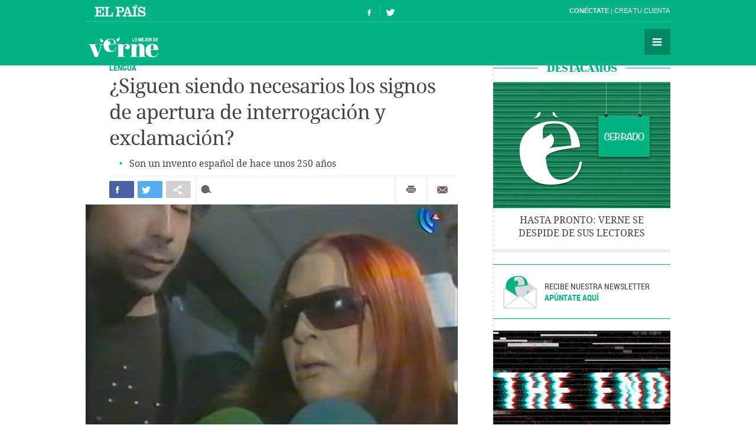

--- FILE ---
content_type: text/html; charset=UTF-8
request_url: https://verne.elpais.com/verne/2017/11/07/articulo/1510048716_683986.html
body_size: 12540
content:
<!DOCTYPE html>
<html lang="es">
<head>
<meta http-equiv="Content-Type" content="text/html; charset=utf8" />
<title> ¿Siguen siendo necesarios los signos de apertura de interrogación y exclamación? | Verne EL PA&Iacute;S</title>
<meta name="lang" content="es" />
<meta name="viewport" content="width=device-width,initial-scale=1, user-scalable=no" />
<meta name="author" content="Ediciones El País" />
<meta name="description" content="Son un invento español de hace unos 250 años." />
<meta name="keywords" content="seguir, ser, necesario, signo, apertura, interrogación, exclamación, invento, español, hacer, 250, año" />
<meta name="date" scheme="W3CDTF" content="2017-11-07T12:26:23+01:00" />
<meta name="apple-mobile-web-app-capable" content="yes" />
<meta name="apple-mobile-web-app-status-bar-style" content="transparent" />
<meta name="mobile-web-app-capable" content="yes" />
<meta name="news_keywords" content="Lengua,Cultura"/>
<meta name="DC.title" lang="es" content="¿Siguen siendo necesarios los signos de apertura de interrogación y exclamación?" />
<meta name="DC.description" lang="es" content="Son un invento español de hace unos 250 años." />
<meta name="DC.subject" lang="es" content="seguir, ser, necesario, signo, apertura, interrogación, exclamación, invento, español, hacer, 250, año" />
<meta name="DC.date.issued" scheme="W3CDTF" content="2017-11-07" />
<meta name="DC.creator" content="Ediciones El País" />
<meta name="DC.publisher" content="Ediciones El País" />
<meta name="DC.date" scheme="W3CDTF" content="2017-11-07" />
<meta name="DC.language" scheme="RFC1766" content="es" />
<meta property="article:modified_time" content="2017-11-07T12:26:23+01:00" />
<meta property="article:publisher" content="https://www.facebook.com/verne.elpais" />
<meta property="article:published_time" content="2017-11-07" />
<meta property="article:section" content="articulo" />
<meta property="article:tag" content="Lengua" />
<meta property="article:tag" content="Cultura" />
<meta property="og:title" content="¿Siguen siendo necesarios los signos de apertura de interrogación y exclamación?"/>
<meta property="og:description" content="Son un invento español de hace unos 250 años."/>
<meta property="og:image" content="https://ep01.epimg.net/verne/imagenes/2017/11/07/articulo/1510048716_683986_1510050223_rrss_normal.jpg"/>
<meta property="og:image:width" content="720">
<meta property="og:image:height" content="377">
<meta property="og:updated_time" content="2017-11-07T12:26:23+01:00" />
<meta property="og:url" content="https://verne.elpais.com/verne/2017/11/07/articulo/1510048716_683986.html" />
<meta property="og:type" content="article"/>
<meta property="og:site_name" content="Verne"/>
<meta property="fb:pages"      content="778087035581065" />
<meta property="fb:app_id" content="94039431626"/>
<meta property="twitter:card" content="summary_large_image" />
<meta property="twitter:site" content="@verne" />
<link rel="alternate" href="https://ep00.epimg.net/rss/verne/portada.xml" type="application/rss+xml" title="RSS de la portada de Verne"/>
<link rel="apple-touch-icon-precomposed" href="//ep01.epimg.net/verne/iconos/v1.x/v1.0/logos/ico_app.png" />
<link rel="shortcut icon" sizes="196x196" href="//ep01.epimg.net/verne/iconos/v1.x/v1.0/logos/ico_app.png" />
<link rel="canonical" href="https://verne.elpais.com/verne/2017/11/07/articulo/1510048716_683986.html" />
<link rel="amphtml" href="https://verne.elpais.com/verne/2017/11/07/articulo/1510048716_683986.amp.html" />
<link rel="icon" href="//ep01.epimg.net/verne/iconos/v1.x/v1.0/logos/favicon.ico" type="image/png" />
<script language="javaScript" type="text/javascript">
var c_title         = encodeURIComponent('¿Siguen siendo necesarios los signos de apertura de interrogación y exclamación?');
var c_via           = '@verne';
    c_via           = c_via.split('@');
    c_via           = c_via[1];
var c_url           = 'https://verne.elpais.com/verne/2017/11/07/articulo/1510048716_683986.html/verne/2017/11/07/articulo/1510048716_683986.html';
var c_media         = 'https://ep01.epimg.net/verne/imagenes/2017/11/07/articulo/1510048716_683986_1510050223_rrss_normal.jpg';
var c_description   = 'Son un invento español de hace unos 250 años.';
var c_idioma        = 'es';
var url_cache       = '';
</script>
<link href="//ep01.epimg.net/verne/estilos/v1.x/v1.0/comunes.css"  rel="stylesheet" />
<link href="//ep01.epimg.net/verne/estilos/v1.x/v1.0/noticia.css"  rel="stylesheet" />
<link href="//ep01.epimg.net/verne/estilos/v1.x/v1.0/imprimir.css" media="print" rel="stylesheet" />
<!--[if lt IE 9]> <script type="text/javascript" src="//ep01.epimg.net/verne/js/v1.x/v1.0/html5.js"></script> <link rel="stylesheet" href="//ep01.epimg.net/verne/estilos/v1.x/v1.0/ie.css"/> <![endif]--> 
<script type="text/javascript" src="//ep01.epimg.net/verne/js/v1.x/v1.0/noticia.js"></script>
<script type="text/javascript" src="//ep01.epimg.net/verne/js/v1.x/v1.0/noticia_pasapasa.js"></script>
<script type="text/javascript" src="//ep01.epimg.net/verne/js/v1.x/v1.0/funciones.js"></script>
<script type="text/javascript" src="//ep01.epimg.net/js/comun/ll/lazyload.min.js"></script>
<script type="text/javascript">
//<![CDATA[
	var videoPublicityDown = false;
	var videoFuente = "0";
	var url_cache = "//ep02.epimg.net";
	var url_reproductor_epet = "/reproductores/playerVERNE.swf";
	var css_multimedia = "//ep00.epimg.net/estilos/multimedia/multimedia_verne.css";

	var UrlPublicidad = "//pubads.g.doubleclick.net/gampad/ads?sz=640x480&iu=%2F7811748%2Felpais_web%2Fplayer_video%2Fflash&ciu_szs=&impl=s&gdfp_req=1&env=vp&output=vast&correlator={random}&unviewed_position_start=1&description_url=[description_url]";
	var UrlPublicidadOveron = "//pubads.g.doubleclick.net/gampad/ads?sz=640x480&iu=%2F7811748%2Foveron_player%2Felpais_web%2Fflash&ciu_szs=&impl=s&gdfp_req=1&env=vp&output=vast&correlator={random}&unviewed_position_start=1&description_url=[description_url]";

	var publicidad_HTML5 = true;
	var postroll_HTML5 = true;
	var marcado_logtrust = true;
	var MPEP_responsive = true;
	var prebidVideoPEP = true;

	var mediateca_activo_PEP = true;
	//var simplemediaplayer_mediateca_PEP = "//playertop.elpais.com/psdmedia/media/simple/js/SimpleMediaPlayer.youtube.js"
	//var simplemediaplayer_mediateca_PEP = "//playertop.elpais.com/psdmedia/media/simple/js/SimpleMediaPlayer.youtube2.js"

	var listado_norm_tags = 'lengua_a,cultura_a';
	var DFP_tags = ["lengua_a","cultura_a"];
	var listado_id_tags = '51728,25067';
	var listado_id_autores = '169054';
	var listado_norm_autores = 'maria_dolores_pons_rodriguez_a';

	var referrer = document.referrer;
	if (referrer.indexOf("//t.co/") > -1 || (referrer.indexOf("twitter.com") > 0 && referrer.indexOf("twitter.com") < 30) )
	{
		if (typeof(DFP_tags) != "undefined")
			DFP_tags.push("fromtwitter");
		else
			var DFP_tags = ["fromtwitter"];
	}

	var reg_ref_noticia = /http.?:\/\/[^\/]*\/[^\/]*\/\d+\/\d+\/\d+\/[^\/]*\/(.*?)\.html/i;
	var result_rrn = reg_ref_noticia.exec(document.location.href);
	if (result_rrn)
	{
		if (typeof(DFP_tags) != "undefined")
			DFP_tags.push(result_rrn[1]);
		else
			var DFP_tags = [result_rrn[1]];
	}

//]]>
</script>
<script language="Javascript" type="text/javascript" src="//ep01.epimg.net/js/comun/cx/recomendador.min.js"></script></head>
<body id="noticia" class="noticia" itemscope itemtype="https://schema.org/WebPage"><div id="pxlhddncntrl" style="display:none"><script src="//ep00.epimg.net/js/prisa/user.min.js?i=1"></script><script src="//ep00.epimg.net/verne/js/v1.x/v1.0/user.min.js?v=1"></script><script src="//ep00.epimg.net/js/comun/avisopcdidomi2.js"></script><script src="//ep00.epimg.net/js/gdt/0681c221600c/a81a11db86dc/launch-f2b3c876fe9c.min.js"></script><script src="//ep00.epimg.net/verne/js/comun/comun.min.js"></script><script src="//ep00.epimg.net/verne/js/comun/suggest.js"></script><script src="https://arcsubscriptions.elpais.com/shareSession.js"></script></div><script src="//ep00.epimg.net/js/comun/ll/lazyload.min.js"></script>
<!--== .contenedor ini ==-->
<script type="text/javascript" src="https://ak-ads-ns.prisasd.com/slot/elpais/slot.js"></script>
<div id="AdsCode" style="display:none">
<script type="text/javascript"> 
if (typeof (PBS) != "undefined") {
    var gtpdivid = 'elpais_gpt',
        gtpadunit = 'elpais_verne_tipoacceso/articulo',
        huecosPBS = {},
        listadoKW = [],
        lo_bit = "",
        ls_publi_tipo_acceso = (dispositivoMovil && dispositivoMovil == true) ? 'mob' : 'web';
    gtpadunit = gtpadunit.replace('tipoacceso', ls_publi_tipo_acceso);
    if (typeof (DFP_tags) != "undefined")
        listadoKW = DFP_tags;

    var la_kw_edicion_y_pais = ['p_', 'g_default'];
    listadoKW = listadoKW.concat(la_kw_edicion_y_pais);

    var pbs_dimensiones = EPETBrowserDims();

    if (pbs_dimensiones.ancho >= 980) {
        huecosPBS = {
            "skin": true,
            "ldb1": [
                [728, 90],
                [970, 90],
                [980, 90],
                [980, 180],
                [980, 250]
            ],
            "ldb2": [
                [728, 90],
                [980, 90]
            ],
            "mpu1": [
                [300, 250],
                [300, 600]
            ],
            "mpu2": [
                [300, 250],
                [300, 600]
            ]
        };
    } else if (pbs_dimensiones.ancho >= 728) {
        huecosPBS = {
            "skin": true,
            "ldb1": [
                [728, 90]
            ],
            "ldb2": [
                [728, 90]
            ],
            "mpu1": [
                [300, 250],
                [300, 600]
            ],
            "mpu2": [
                [300, 250],
                [300, 600]
            ]
        };
    } else {
        huecosPBS = {
            "mldb1": [
                [320, 50],
                [320, 100]
            ]
        };

        lo_bit = [{
            sel: '#cuerpo_noticia > p, #cuerpo > p',
            min: 2,
            cls: "publi_luto_vertical",
            pos: {
                'mpu1': [1, [
                    [300, 600],
                    [300, 250]
                ]],
                'mpu2': [4, [300, 250]],
                'mpu3': [6, [300, 250]]
            }
        }];
    }

    var la_opciones_publicidad = {
        asy: true,
        adunit: gtpadunit,
        divid: gtpdivid,
        key: {
            pbskey: listadoKW
        },
        ads: huecosPBS,
        ced: true,
        viT: {
            "sel": '#cuerpo_noticia > p, #cuerpo > p',
            "c": {
                "ch": 300,
                "el": 2,
                "mb": "20px",
                "f": "1D",
                "fc": "fr_pbs_VAST"
            }
        }
    };

    if (lo_bit != "") {
        la_opciones_publicidad["biT"] = lo_bit;
    }

    PBS.setAds(la_opciones_publicidad);

} else
    var PBS = {
        display: function () {}
    };
    </script>  
</div>
<div class="envoltorio_publi estirar">
<script type='text/javascript'>
  if (pbs_dimensiones.ancho >= 728) {
  document.write("<div id='elpais_gpt-INTER'> <script type='text/javascript'> PBS.display('INTER');<\/script></div><div id='elpais_gpt-SKIN'><script type='text/javascript'>PBS.display('SKIN');<\/script></div>");
  }
</script>
</div>
<div class="contenedor estirar">
<div class="envoltorio_publi estirar">
<script type='text/javascript'>
	if (gtpadunit.indexOf('_mob') == -1)
		document.write("<div id='elpais_gpt-LDB1' class='publi_luto_vertical'><script type='text/javascript'>PBS.display('LDB1');<\/script></div>");
	else
		document.write("<div id='elpais_gpt-MLDB1' class='publi_luto_vertical'><script type='text/javascript'>PBS.display('MLDB1');<\/script></div>");
</script>
</div>
<header id="cabecera" class="cabecera cabecera_fija" itemscope="" itemtype="https://schema.org/WPHeader">
<div class="interior estirar">
<div class="contenedor_barra_superior">
<div class="barra_superior estirar">
<div class="contenedor_izquierda">
<a href="//elpais.com" class="el_pais">El País</a>
</div>
<div class="contenedor_derecha">
<div class="usuario">
<div class="fuera estirar" id="boton_usuario">
<a href="https://elpais.com/subscriptions/#/sign-in?prod=VERNE&o=CABEP&backURL=https%3A%2F%2Fverne.elpais.com%2Fverne%2F2017%2F11%2F07%2Farticulo%2F1510048716_683986.html" id="botonIniciarSesion" class="boton iniciar_sesion" title="Con&eacute;ctate">Con&eacute;ctate</a>
<a href="https://elpais.com/subscriptions/#/register?prod=VERNE&o=CABEP&backURL=https%3A%2F%2Fverne.elpais.com%2Fverne%2F2017%2F11%2F07%2Farticulo%2F1510048716_683986.html" class="boton registro">Crea tu cuenta </a>
</div>
</div>
</div>
</div>
</div>
<span class="logo" itemscope itemtype="https://data-vocabulary.org/Breadcrumb"><a itemprop="url title" href="//verne.elpais.com">Verne</a></span>
<ul class="siguenos_en estirar">
<li class="facebook"><a href="https://www.facebook.com/verne.elpais">Síguenos en Facebook</a></li>
<li class="twitter"><a href="https://twitter.com/verne">Síguenos en Twitter</a></li>
</ul>
<div class="contenedor_menu">
<div class="menu" id="menu">
<button id="desplegar_menu" class="boton desplegar_menu">Secciones</button>
<div class="navegacion estirar" itemscope="" itemtype="https://schema.org/SiteNavigationElement">
<ul class="ediciones">
<li class=""> <a href="/s/set_verne_espana.html">Edición España</a></li>
<li class=""> <a href="/s/set_verne_mexico.html">Edición México</a></li>
</ul>
<div class="contenedor_listado_temas estirar">
<p><span>Explora nuestras historias</span> por temas</p>
<ul class="listado_temas estirar">
<li itemprop="name"><a href="//verne.elpais.com/agr/lo_mejor_de_verne/a/" itemprop="url">Lo mejor de Verne</a></li>
<li itemprop="name"><a href="//verne.elpais.com/agr/mil_voces/a/" itemprop="url">Mil Voces</a></li>
<li itemprop="name"><a href="//verne.elpais.com/agr/en_primera_persona/a/" itemprop="url">En 1º persona</a></li>
<li itemprop="name"><a href="//verne.elpais.com/tag/bulos_internet/a/" itemprop="url">Bulos</a></li>
<li itemprop="name"><a href="//verne.elpais.com/agr/tu_cerebro_y_tu/a/" itemprop="url">Tu cerebro y tú</a></li>
<li itemprop="name"><a href="//verne.elpais.com/agr/la_historia_detras_de/a/" itemprop="url">La historia detrás de...</a></li>
<li itemprop="name"><a href="//verne.elpais.com/tag/viral_internet/a/" itemprop="url">Virales</a></li>
<li itemprop="name"><a href="//verne.elpais.com/agr/en_linea/a/" itemprop="url">En línea</a></li>
<li itemprop="name"><a href="//verne.elpais.com/tag/humor/a/" itemprop="url">Humor</a></li>
<li itemprop="name"><a href="//verne.elpais.com/tag/video/a/" itemprop="url">Vídeos</a></li>
<li itemprop="name"><a href="//verne.elpais.com/agr/filosofia_inutil/a/" itemprop="url">Filosofía inútil</a></li>
<li itemprop="name"><a href="//verne.elpais.com/agr/la_carta_de_verne/a/" itemprop="url">La carta de Verne</a></li>
</ul>
</div>
<div id="capaBuscarTemas" class="capa_buscar_temas">
<div class="eleccion_temas estirar">
<form>
<input id="busqueda" type="search" class="temas" placeholder="Buscar cosas">
<div class="desplegable_temas" style="visibility: hidden; z-index: 10500; position: absolute;">
<ul>
<li class="reposo autor">Al<strong>asd</strong>air Fotheringham</li>
<li class="reposo">Al<strong>asd</strong>air Fraser</li>
<li class="reposo">Cecilia G<strong>asd</strong>ia</li>
<li class="reposo">Guardia Revolucionaria</li>
<li class="reposo">Jaume M<strong>asd</strong>eu</li>
<li class="reposo autor">Jordi Plan<strong>asd</strong>emunt</li>
<li class="encima">Jordi Plan<strong>asd</strong>emunt</li>
<li class="reposo">José Banús M<strong>asd</strong>eu</li>
<li class="reposo">Lawrence K<strong>asd</strong>an</li>
<li class="reposo">N<strong>ASD</strong>AQ</li>
<li class="reposo">R<strong>ASD</strong></li>
</ul>
</div>
<p class="ejemplo">Ejemplo: <em>Podemos, Twitter</em></p>
</form>
<script>new EPETSuggestTag(document.getElementById('busqueda'));</script>
</div>
</div>
<!--== .capa_buscar_temas ==-->
<div class="usuario">
<div class="fuera estirar" id="boton_usuario">
<a href="https://elpais.com/subscriptions/#/sign-in?prod=VERNE&o=CABEP&backURL=https%3A%2F%2Fverne.elpais.com%2Fverne%2F2017%2F11%2F07%2Farticulo%2F1510048716_683986.html" id="botonIniciarSesion" class="boton iniciar_sesion" title="Con&eacute;ctate">Con&eacute;ctate</a>
<a href="https://elpais.com/subscriptions/#/register?prod=VERNE&o=CABEP&backURL=https%3A%2F%2Fverne.elpais.com%2Fverne%2F2017%2F11%2F07%2Farticulo%2F1510048716_683986.html" class="boton registro">Crea tu cuenta </a>
</div>
</div>
<div class="barra_enlaces"><a href="//verne.elpais.com/estaticos/quienes-somos/">Quiénes somos</a> 
<a href="https://plus.elpais.com/newsletters/lnp/1/318/?prm=home_landingnwl_verne">Newsletter</a>
</div>
</div>
<!--== .navegacion ==-->
</div>
</div>
</div>
</header>
<div class="contenido estirar">
<main class="principal" id="principal">
<article class="articulo_completo" itemscope itemtype="https://schema.org/Article">
<div class="envoltorio estirar">
<div class="contenido">
<header class="encabezado">
<div class="antetitulo"><span class="enlace"><a class="enlace" href="//verne.elpais.com/tag/lengua/a/" title="LENGUA">LENGUA</a></span></div>
<h1 id="titulo_noticia" itemprop="name headline" class="titulo">¿Siguen siendo necesarios los signos de apertura de interrogación y exclamación?</h1>
<div id="subtitulo_noticia">
<h2  itemprop="alternativeHeadline"  class="subtitulo">Son un invento español de hace unos 250 años</h2>
</div>
</header>
<div class="barra_compartir estirar">
<ul class="redes estirar" id="compartir_social_superior">
<li class="facebook"><button id="superior_fb" class="boton estirar"><span class="ico">Compartir en Facebook</span> <span class="contador" id="fbnumsuperior_"></span></button></li>
<li class="twitter"><button id="superior_twit" class="boton estirar"><span class="ico">Compartir en Twiter</span> <span class="contador" id="tnumsuperior_"></span></button></li>
<li class="mas"><button class="boton boton_capa_mas" id="boton_capa_mas_superior">Compartir en otras redes</button>
<div class="capa capa_mas estirar" id="capa_mas_superior"> <button class="boton cerrar" id="cerrar_capa_mas_superior">Cerrar</button>
<ul class="estirar">
<li class="googleplus"><button id="superior_gp" class="boton estirar"><span class="ico">Google Plus</span></button></li>
<li class="linkedin"><button id="superior_linkedin" class="boton estirar"><span class="ico">LinkedIn</span></button></li>
<li class="pinterest"><button id="superior_pinit" class="boton estirar"><span class="ico">Pinterest</span></button></li>
</ul>
</div>
</li>
<li class="comentarios " id="li_comentarios_noticia_superior_1510053343-c3e6ca57f9557ca6a180d0382564b3bb"><a href="#bloque_comentarios" class="boton estirar" title="Ver comentarios"  id="enlace_num_comentarios_header_superior_1510053343-c3e6ca57f9557ca6a180d0382564b3bb"><span class="ico">Comentar</span> <span class="contador" id="num_comentarios_header_superior_1510053343-c3e6ca57f9557ca6a180d0382564b3bb"></span> </a></li>
</ul>
<ul class="varios estirar">
<li class="imprimir"><a id='superior_bomn_imprimir' href="javascript:print();" class="boton">Imprimir</a></li>
<li class="enviar_correo"><button  id="superior_enviar" class="boton boton_enviar_correo">Enviar por correo</button>
<div id="superior_capaEnviarCorreo" class="capa capa_enviar_correo" style="display: none;"></div> 
<script>
    new EPETTwitter ( document.getElementById('superior_twit'), document.getElementById('tnumsuperior_'), params );
    new EPETFacebook ( document.getElementById('superior_fb'), document.getElementById('fbnumsuperior_'), params );
    new EPETGooglePlus ( document.getElementById('superior_gp'), params );
    new EPETLinkedin ( document.getElementById('superior_linkedin'), params );
    new EPETPinterest ( document.getElementById('superior_pinit'), params );
</script>
</li>
</ul>
</div>
<figure class="foto centro" itemprop="image" itemscope itemtype="https://schema.org/ImageObject">
<meta itemprop="url" content="https://ep01.epimg.net/verne/imagenes/2017/11/07/articulo/1510048716_683986_1510050167_noticia_normal.jpg"/>
<img onload="lzld(this)" src="//ep00.epimg.net/t.gif" data-src="//ep01.epimg.net/verne/imagenes/2017/11/07/articulo/1510048716_683986_1510050167_noticia_normal.jpg" width="630" height="449" title="" alt="">
</figure>
<div class="barra_meta">
<meta content="2017-11-07T12:26:23+01:00" itemprop="datePublished">
<a href="/autor/maria_dolores_pons_rodriguez/a/" class="autor" itemprop="author" title="Ver todas las noticias de Lola Pons Rodríguez">	Lola Pons Rodríguez
</a>
<time datetime="2017-11-07T12:26:23+01:00" itemprop="dateModified" class="actualizado">  <a href="/tag/fecha/20171107" title="Ver todas las noticias de esta
fecha"> 7 NOV 2017 - 12:26 <abbr title="Central European Time">CET</abbr></a></time>
</div>
<!--== .meta ==-->
<div class="cuerpo" itemprop="articleBody" id="cuerpo_noticia">
<p>Hoy no es raro ver frases escritas en español que carecen de signo de apertura al exclamar e interrogar. ¿Es un delito no ponerlo? No, porque las faltas de ortografía no son delitos, pero sí está feo que, seguramente copiando al inglés, la gente escriba “Vamos!” por “¡Vamos!”.</p>
<p>Obviamente, al escribir en un grupo de WhatsApp vamos acelerados y a menudo a la gente se le olvida poner el de apertura y hasta el de cierre, pero en otros canales es mejor ser cuidadoso y poner ambos. Hay, cierto es, algunos casos en que puede omitirse de forma correcta ese signo de apertura, por ejemplo cuando aparece un signo de cierre solito entre paréntesis para distanciarse con ironía de un enunciado: <em>Según Cher, su belleza es natural y no producto del quirófano (!).</em></p>
<p>El signo de interrogación no era usado en el alfabeto latino original, lo introdujo Alcuino de York en el siglo VIII. Más tardíamente, al menos desde el siglo XIV, comenzó a circular por Europa su mellizo, el signo de exclamación. En ambos casos, el que se usaba era el de cierre y no el de apertura, ya que el de apertura es un invento español del siglo XVIII.</p>
<p>Los signos de apertura se propagan en español a partir de esa centuria. Desde la segunda Ortografía de la RAE (1754) son incluidos como signos propios de nuestro idioma y a partir de esta obra se comenzaron a difundir en los textos escritos, de nuevo con ventaja de la interrogación por encima de la exclamación, que tardó más en arraigarse. Todavía a primeros del XIX había quien solo usaba el de cierre o empleaba interrogaciones en lugar de exclamaciones, y hasta 1884 la definición de “interrogación” en el diccionario de la Real Academia Española no incluyó la idea de que era un signo doble que “se pone al principio y fin de la palabra o cláusula en que se hace la pregunta”.</p>
<p>¿Por qué se inventaron las aperturas? La idea que alimentó la creación académica fue la de evitar ambigüedades. Si hay en la frase una palabra interrogativa o exclamativa (qué, quién, cuánto...), es fácil advertir cuándo has de empezar a entonar como pregunta o como exclamación. Pero si falta esa palabra, solo gracias al signo de apertura (y al contexto, claro) puedes averiguar que la frase <em>Se ha casado</em> es en realidad <em>¿Se ha casado?</em></p>
<p>Este par de dobles signos no se da en vasco ni en catalán, y en la ortografía gallega se recomiendan en solo caso de ambigüedad. Por eso, igual que la letra ñ (de la que hablamos ya <a href="//verne.elpais.com/verne/2017/09/15/articulo/1505487918_192223.html">aquí</a>), los signos de apertura se presentan como identificadores del alfabeto español, como para la cultura hispánica resulta simbólico <em>El Quijote.</em> Justamente, ambos símbolos hispánicos eran ligados por el filósofo Ortega y Gasset en un precioso pasaje donde se comparaba la apariencia del personaje cervantino con un signo de interrogación que esconde secretos de la identidad española:</p>
<blockquote>
<p>“De lejos, solo en la abierta llanada manchega, la larga figura de Don Quijote se encorva como un signo de interrogación: y es como un guardián del secreto español, del equívoco de la cultura española” (José Ortega y Gasset, Meditaciones del Quijote, 1914).</p>
</blockquote>
<p>Si ya hemos inventado a ¿ y a ¡, ¿cómo nos va a sorprender que en los años 60 alguien se inventase en Estados Unidos un signo de puntuación relacionado con la interrogación y la admiración? El interrobang es una mezcla de signo de interrogación y exclamación que inventó el publicista norteamericano Martin Speckter en torno a 1962 para poder puntuar frases como “¡¿Pero quién se ha dejado abierto el gas!?”.</p>
<p>El interrobang sumaba las funciones de los signos de interrogación y exclamación (este conocido como “bang” coloquialmente en inglés) y se puso de moda en los años 60 en Estados Unidos. Llegó a ser incluido en algunos modelos de máquinas de escribir Remington y hasta formó parte de una tipografía inventada en esa época, como la “Americana”. Pero la limitación de teclas de las máquinas de escribir hizo que terminase siendo postergado en favor de otras teclas más necesarias, y quedó como un signo de otro tiempo, una flor de un día, o de una década. Hoy subsisten grupos de seguidores que se unen en redes sociales en honor al interrobang, algunas fuentes informáticas aún lo incluyen y, parece que por mera coincidencia, el signo aparece en el <a href="http://www.sl.nsw.gov.au/">logo</a> de una biblioteca australiana.</p>
<div id="sumario_1|foto" class="centro">
<a name="sumario_1"></a>
<div class="media">
<figure class="foto" itemprop="image" itemscope itemtype="https://schema.org/ImageObject">
<meta itemprop="url" content="https://ep01.epimg.net/verne/imagenes/2017/11/07/articulo/1510048716_683986_1510049202_sumario_normal.jpg"/>
<img onload="lzld(this)" src="//ep00.epimg.net/t.gif" data-src="//ep01.epimg.net/verne/imagenes/2017/11/07/articulo/1510048716_683986_1510049202_sumario_normal.jpg" width="300" height="580" title="" alt="">
<figcaption itemprop="description" class="pie"> Así es el interrobang. <span class="firma">Wikimedia</span></figcaption>
</figure>
</div>
</div>
<p>Las frases que suman interrogaciones y exclamaciones no son nada raras. Hay una bien famosa, sacada de esta escena: en 2002 Sara Montiel iba a casarse con su novio cubano en un juzgado madrileño, la acompañaban su maquillador y los fotógrafos de la revista que pagaba la exclusiva de la noticia. Pero... alguien se enteró, filtró el secreto y el juzgado se llenó de periodistas que atosigaron a la cantante a su salida de la sala de matrimonios. Ella trató de disimular jugando al despiste y lanzó una frase para la historia irreverente del artisteo hispánico: <a href="https://www.youtube.com/watch?v=thB9lP0D7y8">Pero qué pasa, qué invento es esto</a>.</p>
<p>De seguir vivo, este sería un ejemplo perfecto para usar el interrobang, pero al español no le hace falta este signo ya muerto: estas frases de Sara Montiel pueden ser escritas con una combinación de los dos signos de interrogación y exclamación: “¡¿Pero qué invento es esto?!” o “¿¡Pero qué invento es esto!?”, ya que, como confirma la Real Academia Española en su última <em>Ortografía</em>, de 2010: “Cuando el sentido de una oración es interrogativo y exclamativo a la vez, pueden combinarse ambos signos, abriendo con el de exclamación y cerrando con el de interrogación, o viceversa”. En efecto, en español se pueden unir los signos de exclamación y de interrogación y, sí, también se puede poner más de un signo acumulado al abrir o al cerrar (aunque ¡¡¡aviso!!!, hay que contarlos antes para poner el mismo número en ambos lados).</p>
<p>En español, como lengua que se inventó unos signos de apertura, no prendió el interrobang. ¿Interrobang? ¡¿Pero qué invento es esto?!</p>
<p class="nota_pie">* También puedes seguirnos en <a href="https://www.instagram.com/verne.elpais/">Instagram</a> y <a href="https://flipboard.com/@VerneElPais">Flipboard</a>. ¡No te pierdas lo mejor de Verne!</p>                    </div>
<div class="barra_compartir estirar">
<ul class="redes estirar" id="compartir_social_inferior">
<li class="facebook"><button id="inferior_fb" class="boton estirar"><span class="ico">Compartir en Facebook</span> <span class="contador" id="fbnuminferior_"></span></button></li>
<li class="twitter"><button id="inferior_twit" class="boton estirar"><span class="ico">Compartir en Twiter</span> <span class="contador" id="tnuminferior_"></span></button></li>
<li class="mas"><button class="boton boton_capa_mas" id="boton_capa_mas_inferior">Compartir en otras redes</button>
<div class="capa capa_mas estirar" id="capa_mas_inferior"> <button class="boton cerrar" id="cerrar_capa_mas_inferior">Cerrar</button>
<ul class="estirar">
<li class="googleplus"><button id="inferior_gp" class="boton estirar"><span class="ico">Google Plus</span></button></li>
<li class="linkedin"><button id="inferior_linkedin" class="boton estirar"><span class="ico">LinkedIn</span></button></li>
<li class="pinterest"><button id="inferior_pinit" class="boton estirar"><span class="ico">Pinterest</span></button></li>
</ul>
</div>
</li>
<li class="comentarios " id="li_comentarios_noticia_inferior_1510053343-c3e6ca57f9557ca6a180d0382564b3bb"><a href="#bloque_comentarios" class="boton estirar" title="Ver comentarios"  id="enlace_num_comentarios_header_inferior_1510053343-c3e6ca57f9557ca6a180d0382564b3bb"><span class="ico">Comentar</span> <span class="contador" id="num_comentarios_header_inferior_1510053343-c3e6ca57f9557ca6a180d0382564b3bb"></span> </a></li>
</ul>
<ul class="varios estirar">
<li class="imprimir"><a id='inferior_bomn_imprimir' href="javascript:print();" class="boton">Imprimir</a></li>
<li class="enviar_correo"><button  id="inferior_enviar" class="boton boton_enviar_correo">Enviar por correo</button>
<div id="inferior_capaEnviarCorreo" class="capa capa_enviar_correo" style="display: none;"></div> 
<script>
    new EPETTwitter ( document.getElementById('inferior_twit'), document.getElementById('tnuminferior_'), params );
    new EPETFacebook ( document.getElementById('inferior_fb'), document.getElementById('fbnuminferior_'), params );
    new EPETGooglePlus ( document.getElementById('inferior_gp'), params );
    new EPETLinkedin ( document.getElementById('inferior_linkedin'), params );
    new EPETPinterest ( document.getElementById('inferior_pinit'), params );
</script>
</li>
</ul>
</div>
</div>
<!--== .patrocinio ==-->
<div class="enlaces_abajo estirar">
<section class="enlaces">
<p class="sigue_leyendo">Sigue leyendo</p>
<ul class="listado_enlaces">
<li class="confoto">
<figure itemprop="image" itemscope="" itemtype="https://schema.org/Photograph" class="foto">
<meta itemprop="url" content="https://ep01.epimg.net/verne/imagenes/2017/11/07/articulo/1510048716_683986_1510048780_noticiarelacionadaprincipal_normal.jpg">
<a href="//verne.elpais.com/verne/2017/11/02/articulo/1509621618_363566.html" title="">
<img width="486" height="347" onload="lzld(this)" src="//ep00.epimg.net/t.gif" data-src="//ep01.epimg.net/verne/imagenes/2017/11/07/articulo/1510048716_683986_1510048780_noticiarelacionadaprincipal_normal.jpg" alt="" title="">
</a>
</figure>
<a href="//verne.elpais.com/verne/2017/11/02/articulo/1509621618_363566.html"  >Dime qué palabras usas y te diré a qué generación perteneces </a>			</li>
<li class="confoto">
<figure itemprop="image" itemscope="" itemtype="https://schema.org/Photograph" class="foto">
<meta itemprop="url" content="https://ep01.epimg.net/verne/imagenes/2017/11/07/articulo/1510048716_683986_1510048819_noticiarelacionadaprincipal_normal.jpg">
<a href="//verne.elpais.com/verne/2017/09/15/articulo/1505487918_192223.html" title="">
<img width="486" height="347" onload="lzld(this)" src="//ep00.epimg.net/t.gif" data-src="//ep01.epimg.net/verne/imagenes/2017/11/07/articulo/1510048716_683986_1510048819_noticiarelacionadaprincipal_normal.jpg" alt="" title="">
</a>
</figure>
<a href="//verne.elpais.com/verne/2017/09/15/articulo/1505487918_192223.html"  >Desde el latín hasta Fañch: breve historia de la letra eñe </a>			</li>
</ul>
</section>
</div>
<div class="barra_etiquetas estirar">
<p class="archivado_en">Archivado en:</p>
<div class="contenedor_listado_etiquetas desplegado" id="contenedorLista2045">
<ul class="listado_etiquetas estirar">
<li><a href="/tag/lengua/a/" title="Ver m&aacute;s noticias de [Lengua]">Lengua</a></li>
<li><a href="/tag/cultura/a/" title="Ver m&aacute;s noticias de [Cultura]">Cultura</a></li>
</ul>
</div> 
</div> 
<script>
if (typeof EPETshowHideTags == 'function') {

    EPETshowHideTags('contenedorLista2045');

}
</script>
</article>
</main>
<aside class="secundaria" itemscope itemtype="https://schema.org/WPSideBar">
<section id="destacadas" class="bloque bloque_destacadas estirar" data-vr-zone="Noticias destacadas">
<h3 itemprop="name" class="encabezado"><span class="sin_enlace">DESTACAMOS</span></h3>
<div class="envoltorio estirar">
<article id="verne-articulo-1614682425_888407" class="articulo " itemtype="https://schema.org/Article" itemscope="itemscope" data-vr-contentbox="">
<div class="interior estirar">
<figure class="foto" itemtype="https://schema.org/ImageObject" itemscope="" itemprop="image">
<meta content="https://ep01.epimg.net/verne/imagenes/2021/03/02/articulo/1614682425_888407_1614876067_miniatura_normal.gif" itemprop="url">
<a href="/verne/2021/03/02/articulo/1614682425_888407.html"><img width="300" height="214" alt="" onload="lzld(this)" src="//ep00.epimg.net/t.gif" data-src="//ep01.epimg.net/verne/imagenes/2021/03/02/articulo/1614682425_888407_1614876067_miniatura_normal.gif"></a>
</figure>
<div class="antetitulo">
<a href="//verne.elpais.com/agr/la_historia_detras_de/a" class="enlace">VERNE</a>
</div>
<h2 itemprop="name headline" class="titulo"><a itemprop="url" href="/verne/2021/03/02/articulo/1614682425_888407.html">Hasta pronto: Verne se despide de sus lectores</a></h2>
</div>  
</article>
<div class="bloque_newsletter">
<div class="interior">
<img width="58" height="56" alt="Icono newsletter Verne" onload="lzld(this)" src="//ep00.epimg.net/t.gif" data-src="//ep01.epimg.net/verne/iconos/v1.x/v1.0/varios/ico-news-verne.svg">
<div class="texto">
<p>Recibe nuestra newsletter</p>
<p class="llamada_accion"><a href="https://plus.elpais.com/newsletters/lnp/1/318/?prm=not_landingnwl_verne"><strong>Apúntate aquí</strong></a></p>
</div>
</div>
</div>
<div class="envoltorio_publi estirar">
<div id='elpais_gpt-MPU1' class='publi_luto_horizontal'>
<script type='text/javascript'>
            if (gtpadunit.indexOf('_mob') == -1) {
			    PBS.display('MPU1');
            }
		</script>
</div>
</div>
<article id="verne-articulo-1614687109_114497" class="articulo " itemtype="https://schema.org/Article" itemscope="itemscope" data-vr-contentbox="">
<div class="interior estirar">
<figure class="foto" itemtype="https://schema.org/ImageObject" itemscope="" itemprop="image">
<meta content="https://ep01.epimg.net/verne/imagenes/2021/03/02/articulo/1614687109_114497_1614759391_miniatura_normal.jpg" itemprop="url">
<a href="/verne/2021/03/02/articulo/1614687109_114497.html"><img width="300" height="214" alt="" onload="lzld(this)" src="//ep00.epimg.net/t.gif" data-src="//ep01.epimg.net/verne/imagenes/2021/03/02/articulo/1614687109_114497_1614759391_miniatura_normal.jpg"></a>
</figure>
<div class="antetitulo">
<a href="//verne.elpais.com/agr/la_historia_detras_de/a" class="enlace">VERNE</a>
</div>
<h2 itemprop="name headline" class="titulo"><a itemprop="url" href="/verne/2021/03/02/articulo/1614687109_114497.html">Verne, nuestro gran medio digital</a></h2>
</div>  
</article>
<article id="verne-articulo-1614609518_909079" class="articulo " itemtype="https://schema.org/Article" itemscope="itemscope" data-vr-contentbox="">
<div class="interior estirar">
<figure class="foto" itemtype="https://schema.org/ImageObject" itemscope="" itemprop="image">
<meta content="https://ep01.epimg.net/verne/imagenes/2021/03/01/articulo/1614609518_909079_1614671545_miniatura_normal.jpg" itemprop="url">
<a href="/verne/2021/03/01/articulo/1614609518_909079.html"><img width="300" height="214" alt="" onload="lzld(this)" src="//ep00.epimg.net/t.gif" data-src="//ep01.epimg.net/verne/imagenes/2021/03/01/articulo/1614609518_909079_1614671545_miniatura_normal.jpg"></a>
</figure>
<div class="antetitulo">
<a href="//verne.elpais.com/tag/meme_internet/a" class="enlace">Memes</a>
</div>
<h2 itemprop="name headline" class="titulo"><a itemprop="url" href="/verne/2021/03/01/articulo/1614609518_909079.html">No digas adiós, di "maravillosa jugada": nos despedimos con nuestros memes favoritos</a></h2>
</div>  
</article>
<article id="verne-articulo-1613146356_847244" class="articulo " itemtype="https://schema.org/Article" itemscope="itemscope" data-vr-contentbox="">
<div class="interior estirar">
<figure class="foto" itemtype="https://schema.org/ImageObject" itemscope="" itemprop="image">
<meta content="https://ep01.epimg.net/verne/imagenes/2021/02/12/articulo/1613146356_847244_1613642246_miniatura_normal.jpg" itemprop="url">
<a href="/verne/2021/02/12/articulo/1613146356_847244.html"><img width="300" height="214" alt="" onload="lzld(this)" src="//ep00.epimg.net/t.gif" data-src="//ep01.epimg.net/verne/imagenes/2021/02/12/articulo/1613146356_847244_1613642246_miniatura_normal.jpg"></a>
</figure>
<div class="antetitulo antetitulo_bajoregistro">
<span></span>
</div>
<h2 itemprop="name headline" class="titulo"><a itemprop="url" href="/verne/2021/02/12/articulo/1613146356_847244.html">Los chistes han muerto, larga vida al meme</a></h2>
</div>  
</article>
</div> 
</section> 
<div class="envoltorio_publi estirar">
</div>
</aside>
<!--== .secundaria fin ==-->
</div> <!--== .contenido fin ==-->
<section class="caja caja_lo_mas_visto estirar">
<h3 class="encabezado"><a class="enlace" href="https://verne.elpais.com">Lo más visto en Verne</a></h3>
<div class="interior estirar">
<ol class="lista estirar">
<li class="estirar"><a href="https://verne.elpais.com/verne/2020/10/29/articulo/1603984413_194083.html" title="Ver Noticia">13 relatos cortos de terror para disfrutar de un Halloween de sofá, mantita y sustos</a></li>
<li class="estirar"><a href="https://verne.elpais.com/verne/2018/08/07/articulo/1533648886_908694.html" title="Ver Noticia">“Groenlandia ya no parece tan grande como África”: Google Maps muestra la Tierra como un globo</a></li>
<li class="estirar"><a href="https://verne.elpais.com/verne/2015/01/21/articulo/1421860773_040293.html" title="Ver Noticia">Estas son las 36 preguntas que conseguirán que te enamores</a></li>
<li class="estirar"><a href="https://verne.elpais.com/verne/2015/08/04/articulo/1438683590_611299.html" title="Ver Noticia">Los 49 peores chistes de la historia</a></li>
<li class="estirar"><a href="https://verne.elpais.com/verne/2020/03/02/articulo/1583139285_722630.html" title="Ver Noticia">Descubre cuántas personas nacieron el mismo día que tú</a></li>
<li class="estirar"><a href="https://verne.elpais.com/verne/2020/02/12/articulo/1581533769_341780.html" title="Ver Noticia">De una pared sevillana a meme internacional: la historia tras la pintada de "emosido engañado"</a></li>
<li class="estirar"><a href="https://verne.elpais.com/verne/2016/08/09/articulo/1470757698_679060.html" title="Ver Noticia">Lo que tu pasaporte dice de ti</a></li>
<li class="estirar"><a href="https://verne.elpais.com/verne/2015/04/22/articulo/1429704573_761260.html" title="Ver Noticia">7 juegos clásicos de lógica para ponerte a prueba</a></li>
<li class="estirar"><a href="https://verne.elpais.com/verne/2017/11/07/articulo/1510048716_683986.html" title="Ver Noticia">¿Siguen siendo necesarios los signos de apertura de interrogación y exclamación?</a></li>
<li class="estirar"><a href="https://verne.elpais.com/verne/2016/02/20/articulo/1455960987_547168.html" title="Ver Noticia">"La invasión de los necios": la opinión que tenía Umberto Eco de Internet y las redes sociales</a></li>
</ol>
</div>
</section>
<div class="envoltorio_publi estirar">
<div id='elpais_gpt-LDB2' class='publi_luto_vertical'>
<script type='text/javascript'>
                        PBS.display('LDB2');
                </script>
</div>
</div>
<footer itemtype="https://schema.org/WPFooter" itemscope="" class="pie_corporativo">
<p class="un_producto" itemscope="copyrightHolder" itemtype="https://schema.org/Organization">UNA WEB DE <a itemprop="name" href="//elpais.com" class="el_pais">EL PAÍS</a></p>
<div class="barra_corporativos">
&copy; EDICIONES EL PAÍS S.L.  
<a href="//elpais.com/estaticos/publicidad/">Publicidad</a> 
<a href="//elpais.com/estaticos/aviso-legal/">Aviso legal</a> 
<a rel="nofollow" href="//elpais.com/estaticos/politica-privacidad/">Política de privacidad</a> 
<a href="https://www.prisa.com/es/info/politica-de-cookies-publi">Política cookies</a> 
<a rel="nofollow" href="#" onclick="Didomi.preferences.show();return false;">Configuración de cookies</a> 
<a href="/rss/verne/portada.xml">RSS</a> 
<a href="http://www.prisa.com">PRISA</a> 
</div>
</footer>
<script type="text/javascript">
    if(typeof(archivoCargado)!="undefined"){
        _inicializar();
    };
</script>
</body>
</html>


--- FILE ---
content_type: text/css
request_url: https://ep01.epimg.net/verne/estilos/v1.x/v1.0/comunes.css
body_size: 10547
content:
@-ms-viewport{
  width: device-width;
}
@font-face {
    font-family: 'Lato';
    src: url('/fonts/v1.x/v1.0/lato/lato-regular-webfont.eot');
    src: url('/fonts/v1.x/v1.0/lato/lato-regular-webfont.eot?#iefix') format('embedded-opentype'),
         url('/fonts/v1.x/v1.0/lato/lato-regular-webfont.woff') format('woff'),
         url('/fonts/v1.x/v1.0/lato/lato-regular-webfont.ttf') format('truetype'),
         url('/fonts/v1.x/v1.0/lato/lato-regular-webfont.svg#lato') format('svg');
    font-weight: normal;
    font-style: normal;
    font-display: swap;
}
@font-face {
    font-family: 'Lato';
    src: url('/fonts/v1.x/v1.0/lato/lato-bold-webfont.eot');
    src: url('/fonts/v1.x/v1.0/lato/lato-bold-webfont.eot?#iefix') format('embedded-opentype'),
         url('/fonts/v1.x/v1.0/lato/lato-bold-webfont.woff') format('woff'),
         url('/fonts/v1.x/v1.0/lato/lato-bold-webfont.ttf') format('truetype'),
         url('/fonts/v1.x/v1.0/lato/lato-bold-webfont.svg#latobold') format('svg');
    font-weight: bold;
    font-style: normal;
    font-display: swap;
}
@font-face {
    font-family: 'Lato';
    src: url('/fonts/v1.x/v1.0/lato/lato-black-webfont.eot');
    src: url('/fonts/v1.x/v1.0/lato/lato-black-webfont.eot?#iefix') format('embedded-opentype'),
         url('/fonts/v1.x/v1.0/lato/lato-black-webfont.woff') format('woff'),
         url('/fonts/v1.x/v1.0/lato/lato-black-webfont.ttf') format('truetype'),
         url('/fonts/v1.x/v1.0/lato/lato-black-webfont.svg#latoblack') format('svg');
    font-weight: 900;
    font-style: normal;
    font-display: swap;
}
@font-face {
    font-family: 'Roboto Slab';
    src: url('/fonts/v1.x/v1.0/roboto_slab/robotoslab-light-webfont.eot');
    src: url('/fonts/v1.x/v1.0/roboto_slab/robotoslab-light-webfont.eot?#iefix') format('embedded-opentype'),
         url('/fonts/v1.x/v1.0/roboto_slab/robotoslab-light-webfont.woff') format('woff'),
         url('/fonts/v1.x/v1.0/roboto_slab/robotoslab-light-webfont.ttf') format('truetype'),
         url('/fonts/v1.x/v1.0/roboto_slab/robotoslab-light-webfont.svg#robotobold') format('svg');
    font-weight: normal;
    font-style: normal;
    font-display: swap;
}
@font-face {
    font-family: 'Roboto Slab';
    src: url('/fonts/v1.x/v1.0/roboto_slab/robotoslab-regular-webfont.eot');
    src: url('/fonts/v1.x/v1.0/roboto_slab/robotoslab-regular-webfont.eot?#iefix') format('embedded-opentype'),
         url('/fonts/v1.x/v1.0/roboto_slab/robotoslab-regular-webfont.woff') format('woff'),
         url('/fonts/v1.x/v1.0/roboto_slab/robotoslab-regular-webfont.ttf') format('truetype'),
         url('/fonts/v1.x/v1.0/roboto_slab/robotoslab-regular-webfont.svg#roboto') format('svg');
    font-weight: 700;
    font-style: normal;
    font-display: swap;
}
@font-face {
    font-family: 'Roboto Condensed';
    src: url('/fonts/v1.x/v1.0/roboto/robotocondensed-regular-webfont.eot');
    src: url('/fonts/v1.x/v1.0/roboto/robotocondensed-regular-webfont.eot?#iefix') format('embedded-opentype'),
         url('/fonts/v1.x/v1.0/roboto/robotocondensed-regular-webfont.woff') format('woff'),
         url('/fonts/v1.x/v1.0/roboto/robotocondensed-regular-webfont.ttf') format('truetype'),
         url('/fonts/v1.x/v1.0/roboto/robotocondensed-regular-webfont.svg#roboto') format('svg');
    font-weight: normal;
    font-style: normal;
    font-display: swap;
}
@font-face {
    font-family: 'Roboto Condensed';
    src: url('/fonts/v1.x/v1.0/roboto/robotocondensed-bold-webfont.eot');
    src: url('/fonts/v1.x/v1.0/roboto/robotocondensed-bold-webfont.eot?#iefix') format('embedded-opentype'),
         url('/fonts/v1.x/v1.0/roboto/robotocondensed-bold-webfont.woff') format('woff'),
         url('/fonts/v1.x/v1.0/roboto/robotocondensed-bold-webfont.ttf') format('truetype'),
         url('/fonts/v1.x/v1.0/roboto/robotocondensed-bold-webfont.svg#robotobold') format('svg');
    font-weight: 700;
    font-style: normal;
    font-display: swap;
}
@font-face {
    font-family: 'Abril Fatface';
    src: url('/fonts/v1.x/v1.0/abril_fatface/abrilfatface-regular-webfont.eot');
    src: url('/fonts/v1.x/v1.0/abril_fatface/abrilfatface-regular-webfont.eot?#iefix') format('embedded-opentype'),
         url('/fonts/v1.x/v1.0/abril_fatface/abrilfatface-regular-webfont.woff') format('woff'),
         url('/fonts/v1.x/v1.0/abril_fatface/abrilfatface-regular-webfont.ttf') format('truetype'),
         url('/fonts/v1.x/v1.0/abril_fatface/abrilfatface-regular-webfont.svg#abril_fatfaceregular') format('svg');
    font-weight: normal;
    font-style: normal;
    font-display: swap;
}
@font-face {
    font-family: 'Droid Serif';
    src: url('/fonts/v1.x/v1.0/droid_serif/droidserif-webfont.eot');
    src: url('/fonts/v1.x/v1.0/droid_serif/droidserif-webfont.eot?#iefix') format('embedded-opentype'),
         url('/fonts/v1.x/v1.0/droid_serif/droidserif-webfont.woff') format('woff'),
         url('/fonts/v1.x/v1.0/droid_serif/droidserif-webfont.ttf') format('truetype'),
         url('/fonts/v1.x/v1.0/droid_serif/droidserif-webfont.svg#droid_serif') format('svg');
    font-weight: normal;
    font-style: normal;
    font-display: swap;

}
@font-face {
    font-family: 'Droid Serif';
    src: url('/fonts/v1.x/v1.0/droid_serif/droidserif-bold-webfont.eot');
    src: url('/fonts/v1.x/v1.0/droid_serif/droidserif-bold-webfont.eot?#iefix') format('embedded-opentype'),
         url('/fonts/v1.x/v1.0/droid_serif/droidserif-bold-webfont.woff') format('woff'),
         url('/fonts/v1.x/v1.0/droid_serif/droidserif-bold-webfont.ttf') format('truetype'),
         url('/fonts/v1.x/v1.0/droid_serif/droidserif-bold-webfont.svg#droid_serifbold') format('svg');
    font-weight: 700;
    font-style: normal;
    font-display: swap;
}


html, body, div, span, applet, object, iframe,h1, h2, h3, h4, h5, h6, p, blockquote, pre,a, abbr, acronym, address, big, cite, code,del, dfn, em, img, ins, kbd, q, s, samp,small, strike, strong, sub, sup, tt, var,b, u, i, center,dl, dt, dd, ol, ul, li,fieldset, form, label, legend,table, caption, tbody, tfoot, thead, tr, th, td,article, aside, canvas, details, embed, figure, figcaption, footer, header, hgroup, menu, nav, output, ruby, main, section, summary, time, mark, audio, video, object {	margin: 0;	padding: 0;	border: 0;	font-size: 100%;	font: inherit;	vertical-align: baseline;}

article, aside, details, figcaption, figure, footer, header, hgroup, menu, nav, main, section, iframe, embed, object {	display: block;}
body {	line-height: 1;}
ol, ul {	list-style: none;}
blockquote, q {	quotes: none;}
blockquote:before, blockquote:after,q:before, q:after {	content: '';	content: none;}
table {	border-collapse: collapse;	border-spacing: 0;}
caption{text-align:left;}
th,td{vertical-align: top;text-align:left;}
img{display:block;max-width:100%;height:auto;}
audio:not([controls]) { display:none; height:0;}
input,textarea,select,button{padding:0;border:0;margin:0;background-color:transparent;box-sizing:border-box;}
input,textarea,select{border-radius:3px;background-color:#ECECEC;}
input:focus,textarea:focus,select:focus,button:focus{outline:none;}
input[type="search"] {-moz-appearance:textfield; -webkit-appearance: textfield;appearance: textfield;}
input[type="search"]::-webkit-search-cancel-button,
input[type="search"]::-webkit-search-decoration {-webkit-appearance: none;-moz-appearance: none;}
button, input[type="submit"]{cursor:pointer;-moz-appearance: none;}
button::-moz-focus-inner,input::-moz-focus-inner {border: 0;padding: 0;}
strong, b {font-weight:bold;}
em, i {font-style: italic;}

html { -webkit-text-size-adjust:100%; -ms-text-size-adjust:100%; }
body { margin:0;padding:0;}
a{text-decoration:none;color:#03B282;}
a:focus { outline:none;}
a:active, a:hover { outline:none;}
a:hover, button:hover a:hover img{opacity:.8;}
.oculto{display:none;}
.estirar:after {content: "";display: table;clear: both;}


body {font-family: 'Lato',serif; color: #666;font-size: 17px;}
h1, h2, h3, h4, h5, h6 {font-weight: normal;font-family: 'Droid Serif', serif; font-weight: normal;color: #444;}
h1 a, h2 a, h3 a, h4 a, h5 a, h6 a {color: #444;}
h1 a:hover, h2 a:hover, h3 a:hover, h4 a:hover, h5 a:hover, h6 a:hover {opacity:.8;}

.mensaje {background-color: #fefde0;border: 1px solid #e9e8cf;padding: 20px;margin: 20px 0 20px 0;border-radius: 4px;font-family:'Roboto Condensed', sans-serif;font-size:12px;line-height:16px;color:#000;}

.contenedor {max-width: 990px;margin: 0 auto 15px;padding-top:105px;}
.portada .contenedor{padding-top:0;background-color:#fff;}

.principal{position:relative;}
.bloque_superior {border-top: 1px solid #D6D6D6;padding-top:30px;}
.contenedor_principal{position:relative;margin:0 auto;}

.introduccion{color:#6B6B6B;font-family:'Roboto Condensed', sans-serif;font-size:14px;line-height:18px;text-align:center;padding:30px 0;max-height:36px;overflow:hidden;}
.introduccion strong{display:block;color:#333333;text-transform:uppercase;}

.cabecera .interior {background-color:#03B282;height: 120px;padding-top:55px; padding-bottom: 20px; position:relative;z-index:50;}
.menu .desplegar_menu{background-color:#028863; background-image: url(/verne/iconos/v1.x/v1.0/varios/iconos.svg); background-position: center -3px; background-repeat: no-repeat;width:44px;height:44px;text-indent:-9999px;}

.contenedor_menu{display:inline-block;width:44px;background:#03B282;float:right;position:relative;margin-top:-132px;}
.menu .interior{margin:0 auto;max-width:990px;position:relative;}
.navegacion{display:none;position:relative;z-index:1;}


.menu_desplegado{width:100%;background-color:#028863;font-family:'Roboto', sans-serif;color:#fff;font-size:12px;width:990px;position:absolute;right:0;top:0;z-index:200;
box-shadow: 0px 5px 5px -2px #888;
 animation: fadeIn .2s linear forwards;
-webkit-animation: fadeIn .2s linear forwards;
-moz-animation: fadeIn .2s linear forwards;
-o-animation: fadeIn .2s linear forwards;
-ms-animation: fadeIn .2s linear forwards;
	}
.menu_desplegado .navegacion{display:block;background-position: 0 100px;background-repeat: no-repeat;padding:0 10px 38px;max-width:810px;margin:15px auto;}
.menu_desplegado .desplegar_menu{background-color:#03B282;top:0;left:auto;right:0;position:absolute;z-index:10;}
.menu_desplegado a{color:#fff;}


.contenedor_listado_temas{background-image:url(/verne/iconos/v1.x/v1.0/varios/navegacion.png);background-position:-30px 75px;background-repeat:no-repeat;clear:both;}
.contenedor_listado_temas p{text-transform:uppercase;line-height:21px;padding-bottom:35px;background-image:url(/verne/iconos/v1.x/v1.0/varios/menu_desplegado.png);background-position: center bottom;	background-repeat: no-repeat;}
.listado_temas{max-width:660px;margin-left:200px;padding-bottom:10px;}
.listado_temas li{float:left;display:inline-block;width:30%;border-bottom:1px solid #2F9A7C;text-transform:uppercase;}
.listado_temas li:nth-of-type(3n){width:40%;}
.listado_temas li a{line-height:30px;width:100%;display:block;}
.capa_buscar_temas{position:relative;width:610px;float:right;padding-top:15px;border-top:1px solid #AACBC2;}
.capa_buscar_temas .temas{background:#239777;box-shadow:1px 1px 0 #027C5B;border-radius:3px;color:#fff;font-size:14px;line-height:18px;padding:14px 20px 15px;width:100%;box-sizing:border-box;}
.temas::-webkit-input-placeholder {color: #fff;}
.temas:-moz-placeholder {color: #fff;}
.temas::-moz-placeholder {color: #fff;}
.temas:-ms-input-placeholder {color: #fff;}
.capa_buscar_temas .ejemplo{border-bottom:2px solid #49A88E;line-height:16px;padding:12px 15px;font-family:'Roboto Condensed', sans-serif;}
.desplegable_temas {position:absolute;top: 48px;left:0;background:#239777;width:100%;z-index:10;;max-height: 224px;overflow-y: auto;border-radius:3px;box-shadow: 1px 1px 0 #027C5B;}
.desplegable_temas ul {padding: 9px 11px;}
.desplegable_temas li {cursor: pointer;border-bottom:1px solid #027C5B;font-size:12px;line-height:15px;padding:5px 0 3px 20px;display:block;}
.desplegable_temas ul li.autor {background-image: url(/iconos/v1.x/v1.0/varios/autor_listado_temas.png);background-repeat: no-repeat;background-position: 6px 7px;}
.desplegable_temas ul li:hover {background-color: #027C5B;}

.navegacion .usuario{float:left;width:170px;}
.navegacion .usuario .fuera .boton{width:170px;line-height:52px;text-align:center;background:#03b282;text-align:center;float:left;text-transform:uppercase;}
.navegacion .usuario .fuera .iniciar_sesion{background-color:#016B4F;}
.navegacion .usuario .registro:before{display:none;}

.navegacion .usuario .dentro{border-top:1px solid #AACBC2;border-bottom:1px solid #AACBC2;background:none;padding:11px 0 0 0;text-align:center;}
.navegacion .usuario .dentro .foto{position:static;top:auto;left:auto;margin:0 auto;display:block;}
.navegacion .usuario .dentro .foto img{width:69px;height:auto;margin:0 auto;display:block;border:3px solid #03B282;}
.navegacion .usuario .dentro .nombre{background: #028863;padding: 0 1%;display:block;margin:0 8%;width:82%; position: relative;bottom: -7px;text-align:left;}
.navegacion .usuario .dentro .desconectar{position:absolute;bottom:-9px;right:10%;background-color:#03B282;float:right;}


.navegacion .ediciones{display:inline-block;position:absolute;top:0;right:0;text-transform:uppercase;line-height:21px;}
.navegacion .ediciones li a{display:inline-block;padding:0 6px;position:relative;}
.navegacion .ediciones li{float:left;}
.navegacion .ediciones li a:before{content:'|';position:absolute;left:0;top:0;}
.navegacion .ediciones li:first-child a:before{content:'';}
.navegacion .ediciones .actual{font-weight:bold;} 

.cabecera .barra_enlaces{/*position:absolute; right:10px;top:0;*/ font-size:14px;line-height:18px;text-transform:uppercase;clear:both;float:none;padding:10px 0 0 200px;}
.cabecera .barra_enlaces a:before{content:' |';color:#49A88E; margin: 0 3px;}
.cabecera .barra_enlaces a:first-child:before{display: none;}
.cabecera .newsletter{padding:10px 0;font-size:14px; line-height:21px;clear:both;text-align:right;}
.cabecera .newsletter a{text-transform:uppercase;display:inline-block;padding-right:32px;background-image:url(/verne/iconos/v1.x/v1.0/varios/iconos.svg);background-position:246px -1215px;background-repeat:no-repeat;}

.cabecera_fija .contenedor_menu{margin:0;}
.siguenos_en {display:inline-block;margin-left:122px;}
.siguenos_en li{float:left;margin:0 2px;}
.siguenos_en li a{display:block;width:30px;height:30px;text-indent:-9999px;background-color:#fff;background-image:url(/verne/iconos/v1.x/v1.0/varios/iconos.svg);background-repeat:no-repeat;border-radius:100%;position:relative;}
.siguenos_en .facebook a{background-position:center -315px;}
.siguenos_en .twitter a{background-position:center -264px;}

.cabecera_fija .siguenos_en{margin:0;position:absolute;top:10px;left:464px;}
.cabecera_fija .siguenos_en a{background-color:transparent;height:17px;width:34px;}
.cabecera_fija .siguenos_en li{margin:0;}
.cabecera_fija .siguenos_en li:first-child{border-right:1px solid #35C19B;}
.cabecera_fija .siguenos_en .facebook a{background-position: center -218px}
.cabecera_fija .siguenos_en .twitter a{background-position:center -168px}

.cabecera{width: 315px;position:absolute;top:0px;right:0;z-index:50;}

.logo{clear:both;margin:0 auto 15px;text-align:center;}
.logo a{display:inline-block;text-indent:-9999px;width:215px;height:62px;background:url(/verne/iconos/v1.x/v1.0/logos/verne-lomejor.svg);background-size: 215px 62px;background-repeat:no-repeat;color:#fff;background-position:center center;}


.contenedor_barra_superior{border-bottom:1px solid #EFEFEF;border-top:1px solid #E2E2E2;}
.contenedor_barra_superior + .contenedor_principal .contenido .principal .bloque:first-child{border:none;}
.barra_superior{padding:8px 0 8px;font-family:'Roboto', sans-serif; font-size:11px;line-height:20px;text-transform:uppercase;border-top:4px solid #F5F5F5;min-height:20px;text-align:center;position:relative;}
.barra_superior .el_pais{width:93px;height:20px;display:inline-block;text-indent:-9999px;background-image:url(/verne/iconos/v1.x/v1.0/logos/el_pais_mini.svg);background-repeat:no-repeat;position:absolute;top:8px;left:15px;}
.barra_superior .ediciones{margin:0 auto;display:inline-block;}
.barra_superior .ediciones li a{color:#000;display:inline-block;padding:0 6px;position:relative;}
.barra_superior .ediciones li{float:left;}
.barra_superior .ediciones li a:before{content:'|';position:absolute;left:0;top:0;}
.barra_superior .ediciones li:first-child a:before{content:'';}


/*ajuste borrar*/
.barra_superior .ediciones .boton_3.actual a{color:#03B282;} 

/* capa mensajes varios inferior */
.capa_inferior_mensajes {
    position: fixed;
    bottom: 0;
    left: 0;
    padding-top: 8px;
    background: transparent url(/iconos/v1.x/v1.0/fondos/bg-000-20.png) repeat 0 0;
    width: 100%;
    z-index: 7000;
}
.capa_inferior_mensajes .inner {
    background-color: #f8f8f8;
    border-top: 1px solid #fff;
    padding: 10px;
}
.capa_inferior_mensajes .inner .contenido {    
	max-width:920px;
    margin: 0 auto;
    padding: 20px;
    vertical-align: middle;
    background-color: #f1f1f1;
    border-radius: 4px;
    box-shadow: inset 0 0 2px 0 rgba(0, 0, 0, 0.2);
    border: 1px solid #ebebeb;
    outline: 1px solid #fff;
    position: relative;
}
.capa_inferior_mensajes .contenido p {
    font-weight: normal;
    font-size: 11px;
    line-height: 20px;
    font-family: 'Roboto', sans-serif;
    color: #333;
    text-shadow: 0 1px 0 #fff;
}
.capa_inferior_mensajes .contenido a.cerrar {
    display: block;
    width: 16px;
    height: 16px;
    background: transparent url(/iconos/v1.x/v1.0/varios/cerrar_999.png) no-repeat 0 0;
    text-indent: 100%;
    white-space: nowrap;
    overflow: hidden;
    position: absolute;
    right: 8px;
    top: 12px;
}
.capa_inferior_mensajes .contenido a.cerrar:hover {
    background-image: url(/iconos/v1.x/v1.0/varios/cerrar_333.png);
}






.barra_superior .ediciones .actual{font-weight:bold;} 
.barra_superior .usuario{padding:0 1px 0 0;border-radius:2px;margin-right:15px;position:absolute;top:8px;right:0;line-height:20px;}
.usuario .registro{color:#444444;}
.usuario .registro:before{content:'| ';color:#EDEDED;}
.usuario .iniciar_sesion{font-weight:bold;}
.usuario .desconectar{background-color:#AAAAAA;background-image:url(/verne/iconos/v1.x/v1.0/varios/iconos.svg);background-position:center -727px;background-repeat:no-repeat;display:inline-block;width:16px;height:16px;text-indent:-99999px;border-radius:2px;}
.dentro{background:#F3F3F3;line-height:16px;position:relative;z-index:auto;padding:1px 1px 1px 24px;}
.dentro .foto{display:inline-block;position:absolute;top:-2px;left:-4px;z-index:2;}
.dentro .foto img {width: 22px;height: 22px;border-radius: 100%;}
.dentro .nombre{display:inline-block;float:left;padding-right:12px;}
.dentro .nombre a{text-transform:none;font-weight:900;}

.cabecera_fija{position:fixed;z-index:100;top:0!important;left:0!important;width:100%;height:auto;background-color: #03B282;}
.cabecera_fija .interior{min-height:44px;max-width:990px;margin:0 auto;padding:0;height:auto;padding:0;}
.cabecera_fija .logo{float:left;position:static;margin:0;}
.cabecera_fija .logo a{background-size: 128px 34px;width:128px;}
.cabecera_fija .barra_superior{border:none;}
.cabecera_fija .contenedor_barra_superior{margin-bottom:12px;border-bottom:1px solid #35C19B;border-top:none;}
.cabecera_fija .barra_superior .el_pais{background-image:url(/verne/iconos/v1.x/v1.0/logos/el_pais_blanco.svg);margin-left:0;background-size: 100% auto;}
.cabecera_fija .usuario{margin-right:0;}
.cabecera_fija .usuario .dentro{background-color:#028863;}
.cabecera_fija .usuario .desconectar{background-color:#03B282;}
.cabecera_fija .dentro .nombre{color:#fff;}
.cabecera_fija .usuario a{color:#fff;}
.cabecera_plegada .contenedor_barra_superior{ display:none;}

/* Articulos */
.articulo {float: left;margin: 0 0 40px;box-sizing:border-box;position:relative;display:inline-block;}
.articulo .interior{margin:0 15px;max-width:300px;height: 488px;text-align:center;overflow:hidden;}

.barra_meta{color:#000000;font-family:'Roboto', sans-serif;font-size:12px;line-height:17px;font-weight:700;}
.barra_meta a{color:#000000;}
.autor ~ .actualizado:before{content:'-';}
.nota ~ .actualizado:before{content:'-';}

.bloque_superior .articulo .barra_compartir{animation: fadeIn 2s linear forwards;
	-webkit-animation: fadeIn 2s linear forwards;
	-moz-animation: fadeIn 2s linear forwards;
	-o-animation: fadeIn 2s linear forwards;
	-ms-animation: fadeIn 2s linear forwards;}
.barra_compartir{color:#aaa;font-family:'Roboto', sans-serif;font-size:12px;}
.barra_compartir .boton{display:inline-block;position:relative;z-index:1;color:#aaa;}
.redes > li{float:left;margin-right:6px;}
.redes .contador{display:inline-block;margin-left:2px;line-height:16px;text-align:right;}
.portada .barra_compartir .facebook a:hover{color: #3B5998;opacity:1;}
.portada .barra_compartir .facebook a:hover .ico{background-position: center -1331px;}
.portada .barra_compartir .twitter a:hover{color: #55ACEE;opacity:1;}
.portada .barra_compartir .twitter a:hover .ico{background-position:-16px -1281px}

.barra_compartir .ico{background-image:url(/verne/iconos/v1.x/v1.0/varios/iconos.svg);background-repeat:no-repeat;display:inline-block;width:20px;height:17px;text-indent:-9999px;}
.facebook .ico{background-position:center -120px;}
.twitter .ico{background-position:center -70px;}

.pie{color:#AAAAAA;font-family:'Roboto Condensed',sans-serif;font-size:12px;line-height:16px;border-bottom:1px solid #EDEDED;padding:6px 0;}
.pie .titulo{color:#000;}
.agencia{font-style:italic;}

.antetitulo{font-family:'Roboto Condensed',sans-serif;font-weight:700;font-size:12px;line-height:16px;text-transform:uppercase;}
.antetitulo .sin_enlace{color:#aaa;}

.articulo .foto{position:relative;z-index:1;overflow:hidden;}
.articulo .foto > a{display:block;}
.articulo .foto + .titulo, .articulo .reclamo + .titulo{margin-top:30px;}
.articulo .titulo{text-transform:uppercase;font-size:16px;line-height:140%;padding:0 30px;margin-top:9px;min-height:136px;}
.reclamo{font-family:'Roboto Condensed', sans-serif;font-weight:bold;font-size:14px;line-height:39px;display:inline-block;text-align:center;text-transform:uppercase;color:#fff;background:#00C4C4;
position:relative;z-index:5;margin:-49px 0 0 10px;padding:0 20px;width:auto;overflow:hidden;float:left;border-radius:2px;pointer-events:none;}
.articulo .antetitulo{text-align:center;margin:7px 0;}
.articulo .localizacion{display:none;}

.foto .boton{display:inline-block;text-indent:-9999px;left: 10px;bottom: 10px;position:absolute;z-index:5;white-space:nowrap;line-height:39px;border-radius:2px;color:#fff;font-family:'Roboto Condensed', sans-serif;font-size:12px;text-transform:uppercase;width: 42px; padding-left:7px;height: 39px;}
.foto .mosca_verne {display: block;position: absolute;width: 40px;height: 27px;left:auto; bottom:auto;  right: 10px;top: 10px;background-position: 0 0;background-repeat: no-repeat;background-image: url(/verne/iconos/v1.x/v1.0/logos/mosca_verne.png);line-height:27px;text-indent:-9999px;}
.articulo_completo .boton_video { display: inline-block; text-indent: -9999px; left: 10px; bottom: 10px; position: absolute; z-index: 5; white-space: nowrap; line-height: 39px; border-radius: 2px; color: #fff; font-family: 'Roboto Condensed', sans-serif; font-size: 12px; text-transform: uppercase; width: 42px; padding-left: 7px; height: 39px; }
.foto .boton_video {background-color:#028863; background-image: url(/verne/iconos/v1.x/v1.0/varios/botones.png); background-position: 0 0; background-repeat: no-repeat;}
.foto .boton_video:hover{width:auto;text-indent:0;padding-left:46px;padding-right:22px;}
.foto .boton_album{background:#028863 url(/verne/iconos/v1.x/v1.0/varios/botones.png) 0 -39px no-repeat;}
.foto .boton_album:hover{width:auto;text-indent:0;padding-left:46px;padding-right:22px;}
.foto .boton_ampliar{background-color:#028863; background-image: url(/verne/iconos/v1.x/v1.0/varios/botones.png); background-position: 0 -78px; background-repeat: no-repeat;}
.foto .boton_ampliar:hover{width:auto;text-indent:0;padding-left:46px;padding-right:22px;}

.bloque .envoltorio{background:url(/verne/iconos/v1.x/v1.0/varios/bloque_3col.png) center 0 repeat-y;}
.bloque_superior .envoltorio{background-position:center 0;}

.articulo .barra_compartir{padding-top:26px;width:100%;background:url(/verne/iconos/v1.x/v1.0/varios/barra_meta.png) center top no-repeat;}
.articulo .barra_compartir a{color:#aaa;}
.articulo .barra_compartir .acciones{display:none;}
.articulo .barra_meta{height:45px;}
.articulo .barra_compartir ul{display:inline-block;}

.miniatura{position:relative;}
.posicionador {position: relative;display: block;}

.bloque_anteriores{border-top:1px solid #03B282;background-position:center 25px;}
.bloque .encabezado {font-family: 'Abril Fatface', serif;font-weight: normal;color: #03B282;text-align: center;font-size: 18px;line-height: 23px;position: relative;top: -12px;}
.bloque .encabezado .sin_enlace {color: #03B282;display: inline-block;margin: 0 auto;padding: 0 15px;background: #fff;margin: 0;}
.bloque_anteriores .encabezado{display: none;}
.bloque_anteriores{border:0;}

.bloque_2col ~ .envoltorio_publi .publi_luto_horizontal > div {
    margin-bottom: 40px;
    padding-top: 30px;
    background-color: #efefef;
    background-position: center 10px;
}

.bloque_2col .articulo{
    float: none;
    margin-left: auto; 
    margin-right: auto;
    display: block;
}

.bloque_2col ~ .envoltorio_publi .publi_luto_horizontal > div {
    margin-bottom: 40px;
    padding-top: 30px;
    background-color: #efefef;
    background-position: center 10px;
}

@media (min-width:999px){
/* Bloque 2col*/
	.bloque_2col .articulo{background-image: linear-gradient(to bottom, #A5A5A5 40%, rgba(255, 255, 255, 0) 20%);background-position: right center;background-repeat: repeat-y;   background-size: 1px 3px;}
	.bloque_2col .envoltorio{background:none;}
	.bloque_2col .articulo{max-width:660px;}
	.bloque_2col .articulo .interior{position:relative;max-width:none;}
	.bloque_2col .articulo .foto{max-height:449px;overflow:hidden;}
	.bloque_2col .foto span{bottom:auto;top:10px;}
	.bloque_2col .articulo .titulo {font-size:20px;position:absolute;z-index:10;margin-top:0; bottom:50px;left:2%;background-color:rgba(0,0,0,.8);border-radius:3px;min-height:0;padding:3%; color:#fff;width:90%;}
	.bloque_2col .articulo .titulo a{color:#fff;}
	.bloque_2col .articulo .antetitulo{display:none;}
	.bloque_2col .articulo .antetitulo .sin_enlace, .bloque_2col .articulo .antetitulo .enlace{display:inline-block;margin:0 auto;background:#fff;color:#000;padding:0 3px;border-radius:2px;}
	.bloque_2col .articulo .reclamo{position:absolute;top:10px;right:10px;z-index:15px;margin:0;}
	.bloque_2col .articulo .barra_meta{display:inline-block;float:left;height:auto;background:none;padding-top:17px;}
	.bloque_2col .articulo .barra_compartir{display:inline-block;float:right;text-align:left;width:auto;padding-top:15px;background-image:none;}
	.bloque_2col .articulo .pie{display:none;}
	.bloque_2col .posicion_2 .titulo{top:11px;bottom:auto;}
	.bloque_2col .posicion_2 .reclamo{top:419px;}
	.bloque_2col .posicion_2 .boton{top:auto;bottom:10px;}
	.bloque_2col .patrocinado .interior .foto a:after{display:none;}
	.bloque_2col .patrocinado .interior{background-color:transparent;}
	.bloque_2col .patrocinado .titulo{background-color:#03B282;}

	/*.portada .bloque_superior .articulo:nth-of-type(3){clear:left;}*/

	.bloque_superior .articulo:nth-of-type(2) + .envoltorio_publi .publi_luto_horizontal{width:330px;height:488px;margin-bottom:40px;position:relative;}
	.bloque_superior .articulo:nth-of-type(2) + .envoltorio_publi .publi_luto_horizontal > div{position:absolute;bottom:0;left:0;height:auto;z-index:200;}

	.bloque_2col + .bloque_superior .articulo:nth-of-type(2) + .envoltorio_publi .publi_luto_horizontal{position:static;}
	.bloque_2col + .bloque_superior .articulo:nth-of-type(2) + .envoltorio_publi .publi_luto_horizontal > div{position:static;z-index:auto;height:488px;z-index:200;}
	.portada .bloque_2col  + .bloque_superior .articulo:nth-of-type(3){clear:none;}

    .bloque_2col{
        display: inline-block;
    }
    .bloque_2col + .envoltorio_publi{
        float: right!important;
        margin-top: 210px!important;
        clear:none!important;

    }
    .bloque_2col + .envoltorio_publi .publi_luto_horizontal > div {
        background: url(/verne/iconos/v1.x/v1.0/publicidad/publi_300.png) center bottom no-repeat;      
        margin: 0 8px 40px 0;
        padding-top: 0;
        padding-bottom: 195px;
    }

}

/* Artículo patrocinado */
.patrocinado .interior{background:#03B282;color:#fff;}
.patrocinado .interior a{color:#fff;}
.patrocinado .interior .barra_meta{color:#fff;text-transform:uppercase;font-style:italic;}
.patrocinado .interior .titulo{font-family:'Lato', sans-serif;}
.patrocinado .interior .foto a{position:relative;z-index:1;}
.patrocinado .interior .foto a:after{content: '';position: absolute;border-style: solid;border-width: 0 150px 30px;border-color: #03B282 transparent;display: block;width: 0;z-index: 2;bottom: 0px;left: 0px;}
.patrocinado .interior .barra_compartir{background-image:url(/verne/iconos/v1.x/v1.0/varios/barra_meta_patrocinado.png);}
.patrocinado .interior .barra_compartir .boton{color:#fff;}
.patrocinado .interior .facebook .ico{background-position:center -221px; vertical-align: top;}
.patrocinado .interior .facebook a:hover .ico { background-position: center -1328px; }
.patrocinado .interior .twitter .ico{background-position:center -171px;}
.patrocinado .interior .antetitulo .sin_enlace{color:#fff;}
.patrocinado .interior .antetitulo .enlace{color:#fff;}
.patrocinado .reclamo{display:none;}



.sumario_portadilla{width:300px;height:488px; margin:0 15px 40px;float:left;overflow:hidden;}
.sumario_portadilla iframe{width:300px!important;}

.capa{display:none;position:absolute;background:#fff;z-index:5;}
.capa_desplegada{display:block; animation: fadeIn .5s linear forwards;
-webkit-animation: fadeIn .2s linear forwards;
-moz-animation: fadeIn .2s linear forwards;
-o-animation: fadeIn .2s linear forwards;
-ms-animation: fadeIn .2s linear forwards;}

/* Cajas */
.caja{float:none;clear:both;font-family:'Droid Serif', serif;border-top:1px solid #03B282;margin-bottom:33px;}


.caja .lista a{color:#444444;}

.caja .encabezado{font-family:'Abril Fatface', serif; font-weight:normal; color:#03B282;text-align:center;font-size:18px;line-height:23px;position:relative;top:-12px;}
.caja .encabezado .enlace, .caja .encabezado .sin_enlace{color:#03B282;display:inline-block;margin:0 auto;padding:0 15px;background:#fff;margin:0;}
.caja .lista{font-size:16px;line-height:22px;font-family:'Droid Serif',serif;}


.caja_lo_mas_visto{border-top:1px solid #03B282;padding-top:85px;margin-bottom:80px; display: none;}
.caja_lo_mas_visto .encabezado{float:left;width:200px; height:63px;margin:0 0 0 60px;top:0;}
.caja_lo_mas_visto .encabezado .enlace, .caja_lo_mas_visto .encabezado .sin_enlace{background-image:url(/verne/iconos/v1.x/v1.0/varios/lo_mas_visto.png); width:200px; height:63px;display:block;text-indent:-9999px;padding:0;}
.caja_lo_mas_visto .lista{list-style:none;width:630px;float:right;font-family:'Roboto Condensed', sans-serif;font-size:14px;line-height:19px;counter-reset: section; list-style-type: none;counter-reset: section; }
.caja_lo_mas_visto .lista li{margin-bottom:12px;position:relative;}
.caja_lo_mas_visto .lista li:before  {width:23px;height:23px;line-height:23px;display:block;color:#fff;background:#6F6462;border-radius:100%;text-align:center;position:absolute;top:-2px;left:-30px;  counter-increment: section;content: counters(section,".") " ";}

.caja_anteriores .lista{padding:40px;}

.secundaria .caja .articulo .interior{height:auto;}

/* Telón */
/* flotante foto */

.telon {opacity: 0.92;filter: alpha(opacity=92);position: absolute;left: 0;top: 0;z-index: 6000;background-color: #000;width: 100%;height: 100%;min-width: 1002px;}
.contenedor_capa_flotante {position: absolute;width: 100%;z-index: 10500;text-align: center;}
.flotante_foto {margin-left: auto;margin-right: auto;border: 1px solid #000;max-width: 1000px;}
.flotante_foto .contenedor_foto {background-color: #111;padding: 10px;text-align: left;}
.flotante_foto .contenedor_foto .foto{clear: both;border-top: 1px solid #222;margin: 0;}
.flotante_foto .contenedor_foto .foto img{margin: 0 auto 0 auto;max-width: 980px;}
.flotante_foto .contenedor_foto a.cerrar, .flotante_foto .contenedor_foto a.boton {color: #fff;font-weight: normal;font-size: 11px;line-height: 14px;font-family: 'Roboto', sans-serif;display: block;
float: right;width: 45px;height: 18px;padding: 7px 20px 5px 10px;background: #333 url(/iconos/v1.x/v1.4/varios/cerrar_hover_fff.png) no-repeat 50px 7px;margin: 0 0 0 10px;}
.flotante_foto .contenedor_foto a.ampliar {background-image: url(/iconos/v1.x/v1.0/varios/icono_foto_real_1.png);background-position: 85px 6px;width: 80px;color: #999;}
.flotante_foto .contenedor_foto a.reducir {background-image: url(/iconos/v1.x/v1.0/varios/icono_foto_real_2.png);background-position: 105px 6px;width: 100px;color: #999;}
.flotante_foto .contenedor_foto a.cerrar:hover {background: #222 url(/iconos/v1.x/v1.4/varios/cerrar_hover.png) no-repeat 50px 7px;color: #016CA2;}
.flotante_foto .contenedor_foto a.ampliar:hover, .flotante_foto .contenedor_foto a.reducir:hover {background-color: #222;color: #fff;}
.flotante_foto .contenedor_foto .foto p{color: #666;font-weight: normal;font-size: 12px;line-height: 18px;height: 55px;overflow: auto;margin: 8px 0 0 0;border: none;padding: 0;max-width: 980px;}

/* Estaticos */
.contenedor_encabezado{padding-top:20px;}
.contenedor_encabezado .encabezado{color:#02B281;font-family:'Abril Fatface',serif;font-size:30px;line-height:36px;border-top:1px solid #02B281;text-align:center;margin:0 auto;text-transform:uppercase;}
.contenedor_encabezado .encabezado .sin_enlace{display:inline-block;padding:0 10px;background:#fff;margin:0 auto;position:relative;z-index:1;top:-18px;}

/* Pie */
.pie_corporativo{font-family:'Roboto Condensed',sans-serif;font-size:14px;clear:both;float:none;border-top:1px solid #03B282;position:relative;z-index:1;}
.pie_corporativo .barra_enlaces{font-family:'Droid Serif',serif;position:absolute;top:-150px;left:125px;z-index:5; font-size:16px;line-height:21px;display:block;width:130px;}
.pie_corporativo .barra_enlaces p{text-align:right;}
.pie_corporativo .barra_enlaces p a{color:#444;display:block;}
.pie_corporativo .siguenos_en {padding-top:10px;}
.pie_corporativo .siguenos_en li a{background-color:#03B282;}
.pie_corporativo .siguenos_en .facebook a{background-position:center -216px;}
.pie_corporativo .siguenos_en .twitter a{background-position:center -194px;}

.pie_corporativo .un_producto{line-height:32px;text-align:center;padding:27px 0;}
.pie_corporativo .el_pais{display:inline-block;width:143px;height:32px;text-indent:-9999px;background:url(/verne/iconos/v1.x/v1.0/logos/el_pais.png) 0 0 no-repeat;position:relative;margin-left:45px;}
.pie_corporativo .el_pais:before {position: absolute;top: 5px;left: -35px;display: inline-block;width: 13px;height: 26px;z-index: 1;content: '';
background:url(/verne/iconos/v1.x/v1.0/varios/iconos.svg) 31px -925px ;}

.pie_corporativo .barra_corporativos{line-height:18px;text-align:center;line-height:90px;background:#eee;}
.pie_corporativo .barra_corporativos a {color:#6B6B6B;display:inline-block;}
.pie_corporativo .barra_corporativos a:before{content:'· ';color:#6B6B6B;}


/* Publicidad */

.envoltorio_publi{text-align:center;}
.publi_luto_vertical{text-align:center;display:block;margin-left:auto;margin-right:auto;}
.publi_luto_vertical > div{display:inline-block;margin-left:auto;margin-right:auto;}

.envoltorio_publi img{display:block;height:auto;width:auto;max-width:none;}
.publi_luto_vertical > div{background:url(/verne/iconos/v1.x/v1.0/publicidad/publi_vertical.png) right center no-repeat;padding-right:10px;}
.publi_luto_horizontal > div{background:url(/verne/iconos/v1.x/v1.0/publicidad/publi_horizontal.png) center top no-repeat;padding-top:10px;}

.publi_luto_horizontal object, .publi_luto_horizontal iframe, .publi_luto_horizontal img, .publi_luto_horizontal div div{margin:0 auto;}

.cabecera .interior .envoltorio_publi{position:absolute;top:205px;left:7px;}
/*.cabecera .envoltorio_publi .publi_luto_horizontal > div{background:url(/verne/iconos/v1.x/v1.0/publicidad/publi_cabecera.png) bottom right no-repeat;padding-right:13px;padding-top:0;}*/
.cabecera .envoltorio_publi .publi_luto_horizontal{width:300px;}
.cabecera .envoltorio_publi .publi_luto_horizontal > div{background:url(/verne/iconos/v1.x/v1.0/publicidad/publi_horizontal.png) center top no-repeat;padding-top:12px;}
.cabecera_fija .interior .envoltorio_publi, .cabecera_plegada .interior .envoltorio_publi{display:none;}

.contenedor .envoltorio_publi .publi_luto_vertical > div{margin-bottom:20px;}
.portada .contenedor > .envoltorio_publi .publi_luto_vertical > div{margin-bottom:10px;}

.bloque .envoltorio_publi{float:left;}
.bloque .publi_luto_horizontal > div{background:url(/verne/iconos/v1.x/v1.0/publicidad/publi_300.png) center 275px no-repeat;height:488px!important;margin:0 15px 40px;padding-top:0;}
.principal > .envoltorio_publi{clear:both;float:none;margin:0 auto;}
.principal > .envoltorio_publi .publi_luto_vertical > div{border-bottom:1px solid #EEEEEE;padding-bottom:10px;margin-bottom:40px;}

/* 40 aniversario */
	.elpais-40aniversario{display:inline-block;position:absolute;top:8px;left:108px;}
	.elpais-40aniversario span{text-indent:-9999px;line-height:20px;width:30px;display:inline-block;background:url(/iconos/v2.x/v2.0/logos/40a-blanco.svg) 4px 3px no-repeat;background-size:auto 16px;}
	.elpais-40aniversario:hover {transition:all 0.3s ease-in-out 0s;opacity:0.8;text-decoration:none;}
	#portada .elpais-40aniversario span{background-image:url(/iconos/v2.x/v2.0/logos/40a-rojo.svg);}


/*bloque newsletters*/
.bloque_newsletter { -moz-border-bottom-colors: none; -moz-border-left-colors: none; -moz-border-right-colors: none;  -moz-border-top-colors: none; border-color: #03b282; -moz-use-text-color; border-image: none;  border-style: solid none; border-width: 1px medium; margin: 20px 0; overflow: hidden; padding: 15px 0; width: 100%;}
.bloque_newsletter .interior { margin: 0 auto; max-width: 270px;}
.bloque_newsletter .interior img {display: inline; float: left; width: 23%;}
.bloque_newsletter .interior .texto { float: right; padding-top: 15px; text-align: center; width: 77%;padding-left: 10px; box-sizing: border-box;}
.bloque_newsletter .interior p { color: #444; font-family: "Roboto Slab",serif; font-size: 15px; text-align: left; text-transform: uppercase; font-family: "Roboto Condensed",​sans-serif; font-size: 14px; }
.bloque_newsletter .interior .llamada_accion { font-family: "Roboto Condensed",​sans-serif; font-size: 14px; margin-top: 5px; text-transform: uppercase; text-align: left; font-weight: normal; }

.secundaria .bloque_newsletter{margin-top: 0;}



@media (min-width:660px){
	.cabecera_fija{
    /*animation: slideDown .5s linear forwards;
	-webkit-animation: slideDown .5s linear forwards;
	-moz-animation: slideDown .5s linear forwards;
	-o-animation: slideDown .5s linear forwards;
	-ms-animation: slideDown .5s linear forwards;
	*/
	}
}

@media (max-width:998px){
	/* solo -990*/
	.cabecera{right:20px;}
	.bloque{max-width:740px;margin-left:auto;margin-right:auto;}
	.bloque_anteriores .articulo:last-child{display:none;}
	.portada .bloque_anteriores .articulo:last-child{display:block;}
	/* fin solo -990*/
	.contenedor_listado_temas p{font-size:11px;}
	.principal, .secundaria{float:none!important;clear:both!important;width:auto;margin:0 auto;}
	.secundaria{margin-top:30px;}
	.cabecera_fija .siguenos_en{left:340px;}
	.contenedor_listado_temas{background:none;}
	.listado_temas{float:none;max-width:none;margin-left:0;}
	.capa_buscar_temas{width:500px;}
	.cabecera_fija .capa_buscar_temas{width:520px;}

	.menu_desplegado .navegacion{padding-bottom:1px;}
	.bloque .publi_luto_horizontal > div{margin-left:35px;margin-right:35px;}
	.bloque_superior .articulo:nth-of-type(2){clear:left;}
	.contenedor_principal{}
	.sumario_portadilla{margin-left:30px;margin-right:30px;}
	.portada .bloque_2col .articulo .interior{/*margin:0 35px;*/height:488px;}
	.portada .bloque_2col .articulo h2{min-height: 136px;}
	.contenido{padding:0;}
	.menu_desplegado{width:700px;padding-top:35px;}
	.cabecera_fija .interior{max-width:740px;}
	.cabecera_fija .menu_desplegado{width:740px;}
	.cabecera_fija .menu_desplegado .navegacion{margin-top:55px;}
	.envoltorio_publi{text-align:center;}
	.bloque .envoltorio{background:url(/verne/iconos/v1.x/v1.0/varios/bloque_2col.png) center 0 repeat-y;}
	.contenedor{max-width:740px;margin:0 auto;}

	.portada .bloque_superior .articulo:nth-of-type(2){clear:left;}
	.portada .bloque_superior .articulo:nth-of-type(3){clear:none;}
	img{height:auto;}

	.portada .bloque_2col + .bloque_superior .articulo:nth-of-type(2){clear:none;}
	.portada .articulo .barra_compartir .facebook .boton:hover{color:#3B5998;}
	.portada .articulo .barra_compartir .twitter .boton:hover{color:#55ACEE;}



	.bloque_2col .articulo .interior{background:#333333;}
	.bloque_2col .articulo .titulo {position:static;z-index:1; border-radius:0;padding:0; width:auto;background:none;padding: 0 10px;}
	.bloque_2col .articulo .titulo a{color:#fff;}
	.bloque_2col .articulo .barra_meta{display:block;float:none;height:auto;padding-top:0;height:45px;color:#fff;}
	.bloque_2col .articulo .barra_meta a{color:#fff;}
	.bloque_2col .articulo .barra_compartir a{color:#fff;}
	.bloque_2col .articulo .barra_compartir .facebook .ico{background-position:center -222px; vertical-align: top;}
  .bloque_2col .articulo .barra_compartir .facebook a:hover .ico { background-position: center -1329px; }
	.bloque_2col .articulo .barra_compartir .twitter .ico{background-position:center -171px;}
  .bloque_2col .articulo .barra_compartir .twitter a:hover .ico { background-position: center -1280px; }

	.noticia_media .principal{width:auto;}

	.caja_lo_mas_visto{padding-top:25px;}
	.caja_lo_mas_visto .encabezado{float:none;text-align:center;width:auto;margin:0 auto 25px;}
	.caja_lo_mas_visto .encabezado .enlace{margin:0 auto;}
	.caja_lo_mas_visto .lista{float:none;width:auto;margin-left:40px;}


}

@media (max-width:998px) and (min-width:740px){
	.articulo .interior{margin-left:35px;margin-right:35px;}
}

@media (max-width:739px){
	.antetitulo{font-size:14px;}
	.cabecera{right:0;}
	.barra_superior{padding-left:10px;padding-right:10px;}
	.cabecera_fija .logo{margin-left:10px;}
	.contenedor_principal{max-width:660px;}
	.principal{max-width:630px;margin:0 auto;}

	.portada .principal{max-width:660px;margin:0 auto;}
	.bloque .publi_luto_horizontal > div{margin-left:15px;margin-right:15px;}
	.sumario_portadilla {margin-left: 15px;margin-right: 15px;}
	.cabecera_fija .interior{max-width:660px;}
	.cabecera_fija .menu_desplegado{width:660px;}
	.cabecera_fija .capa_buscar_temas {width: 450px;}
}

@media (max-width:739px) and (min-width:660px){
	.articulo .interior{margin-left:15px;margin-right:15px;}
	.contenedor_principal{max-width:660px;}
}


@media (max-width:659px) and (min-width:600px){
	.portada .bloque{padding-left:0; padding-right:0;max-width:600px;}
	.portada .bloque .envoltorio{background:none;}
	.portada .articulo{}
	.bloque .articulo .titulo{padding:0 20px;}
	.bloque .articulo .interior{width:280px;margin:0 10px;}
	.sumario_portadilla{width:280px;margin-left:10px;margin-right:10px;}
	.bloque .publi_luto_horizontal > div{margin-left:0;margin-right:0;}
	.portada .bloque .envoltorio_publi{float:left;}
	.cabecera{width:300px;}
	.cabecera .envoltorio_publi .publi_luto_horizontal > div{padding:0;}

	.cabecera_fija{width:100%;}
	.cabecera_fija .menu_desplegado{width:600px;}
	.cabecera_fija .menu_desplegado .navegacion{margin-top:10;}
	.cabecera_fija .siguenos_en {left: 48%;}


}

@media (max-width:659px){
	.contenedor{padding-top:55px;}
	.contenedor_barra_superior{display:none;}


}


@media (max-width:659px) and (min-width:630px){
	.contenedor_principal{max-width:630px;min-width:300px;margin:0 auto;}
	.cabecera_fija .interior{max-width:630px;}
	.cabecera_fija .menu_desplegado{width:630px;}
	.cabecera_fija .capa_buscar_temas {width: 420px;}
	.cabecera .interior .envoltorio_publi{left:0;}
	.cabecera{right:15px;}
	/*.contenedor_menu{margin:0;}*/
	
	.portada .contenedor{padding-top:55px;}
	.portada .bloque_2col .envoltorio_publi{display:none;}
}

@media (max-width:739px){
	.menu_desplegado, .cabecera_fija .menu_desplegado{width:320px;}
	.cabecera .barra_enlaces a:first-child:after{}
	.cabecera_fija .menu_desplegado{padding-top:55px;}
	.cabecera_fija .menu_desplegado .navegacion{margin-top:0;}
	.contenedor_listado_temas p{display:none;}
	.cabecera .capa_buscar_temas{position:absolute;top:-50px;left:10px;border:none;padding:0;width:255px;float:none;z-index:10;}
	.portada .cabecera .capa_buscar_temas{top:-45px;}
	.portada .cabecera_fija .capa_buscar_temas{top:-50px;}
	.navegacion .usuario .dentro{width:100%;height:52px;border-bottom:none;position:relative;}
	.navegacion .usuario .dentro .foto{float:left;}
	.navegacion .usuario .dentro .foto img{width:40px;height:40px;}
	.navegacion .usuario .dentro .nombre{width:200px;float:left;margin:8px 0 0 15px}
	.navegacion .usuario .dentro .desconectar{top:5px;right:0;}
	.capa_buscar_temas .temas{padding:10px 20px 11px;}
	.capa_buscar_temas .ejemplo{display:none;}
	.listado_temas{border-top:1px solid #AACBC2;}
	.listado_temas {text-transform:none;}
	.listado_temas li{font-size:12px;width:100%;}
	.listado_temas li:last-child{border-bottom:0;}
	.listado_temas li:nth-of-type(3n){width:100%;}
	.menu_desplegado .navegacion{padding-bottom:30px;}
	.navegacion .ediciones{position:static;display:block;}
	.navegacion .ediciones li{width:50%;text-align:center;}
	.navegacion .ediciones li a{display:block;line-height:40px;}
	.cabecera .barra_enlaces{top:auto;bottom:0;width:300px;border-top:1px solid #AACBC2;padding-top:6px; padding-left: 0}
	.cabecera .barra_enlaces a{}
	.newsletter{display:none;}
	.navegacion .usuario{width:auto;float:none;}
	.navegacion .usuario .fuera .boton{width:50%;float:left;}
}

@media (min-width:599px) and (max-width:629px){
	.cabecera{right:0;}
	.cabecera .interior .envoltorio_publi{left:0;}
	.contenedor_principal{max-width:600px;}
	}
@media (max-width:599px){
	.portada .contenido{max-width:300px;margin:0 auto;}
	.cabecera{position:fixed;top:0;left:0;width:100%;background-color: #03b282;}
	.cabecera .interior{margin:0 auto;}
	.cabecera .logo{float:left;}
	.cabecera .logo a {background-size: 104px 32px;width:104px; height: 32px; margin-top: 6px;}
	.cabecera .siguenos_en li{margin:0;}
	.cabecera .siguenos_en li:first-child {border-right: 1px solid #35c19b;}
	.cabecera_fija .siguenos_en a {background-color: transparent;height: 17px;width: 34px;}
	.cabecera_fija .siguenos_en .facebook a {background-position: center -218px;}
	.cabecera_fija .siguenos_en .twitter a {background-position: center -168px;}
	.cabecera .interior{height:auto;padding:0;}
	.cabecera .interior .envoltorio_publi{display:none;}
	.cabecera .logo, .cabecera_fija .logo{margin-bottom:0;margin-left:10px;}
	.siguenos_en, .cabecera_fija .siguenos_en{left:46%;top:10px;position:absolute;margin:0;}
	.siguenos_en li a{background-color:transparent;width:34px;height:17px;}
	.siguenos_en .facebook a {background-position: center -218px;}
	.siguenos_en .twitter a {background-position: center -168px;}
	.bloque .envoltorio{background:none;}
	.articulo, .sumario_portadilla, .bloque .envoltorio_publi{margin-left:auto;margin-right:auto;float:none;}
	.articulo .interior{margin:0;}
	.sumario_portadilla{height:auto;}
	.sumario_portadilla iframe {height: 300px!important;}
	.publi_luto_vertical > div{padding-right:0;background-image:none;}
	.principal, .secundaria, .bloque_comentarios{padding-left:10px;padding-right:10px;}
	.portada .principal{padding:0;}
	.barra_meta{font-weight:normal;}
	.bloque, .principal {max-width:none;}
	.bloque .envoltorio_publi{float:none;}
	.bloque .publi_luto_horizontal > div {background:#efefef url(/verne/iconos/v1.x/v1.0/publicidad/publi_horizontal.png) center 10px no-repeat ;height: auto !important;margin: 0 0 40px;padding: 30px 0 0 0;}

	.contenedor{padding-top:50px!important;}
	.contenedor{padding-top:50px!important;}
	.contenedor_listado_temas p{background-image:none;padding-bottom:10px;}
	.navegacion .usuario .dentro .foto img{width:22px;height:auto;}
	.navegacion .usuario .dentro{border-top:none;}

	.sumario_portadilla{margin-left:0;margin-right:0;}
	.contenedor_menu{margin:0;}

	.introduccion{display:none;}
	.articulo{}
	.bloque .envoltorio{background-image:none;}
	.articulo{border-bottom:1px solid #ebebeb;margin-bottom:20px;}
	.articulo .interior{margin-left:0!important;margin-right:0!important;}
	.patrocinado{border-bottom:none;}
	.articulo .foto + .titulo{margin-top:10px;}
	.articulo .interior{height:auto!important;padding-bottom:15px;margin-left:0!important;margin-right:0!important;}
	.articulo .titulo{min-height:0;margin-bottom:10px;}
	.articulo .barra_meta{height:auto;}
	.articulo .barra_compartir{display:none!important;}

	.caja_lo_mas_visto{margin-bottom:30px;}
	/*.bloque_superior .articulo:first-child{margin-bottom:350px;}*/
	.bloque_superior .articulo:nth-child(7) + .envoltorio_publi .publi_luto_horizontal{position:absolute;top:420px;}
	.bloque_2col + .bloque_superior .articulo:first-child{margin-bottom:40px;}
	.bloque_2col + .bloque_superior .envoltorio_publi .publi_luto_horizontal {position:static;}

	.bloque_anteriores .articulo:last-child{display:block;}
	.widget{height:auto;}
	.widget iframe{width:300px!important;height:250px!important;}

	.pie_corporativo .barra_corporativos{line-height:20px;padding:10px;}

	.bloque .articulo{max-width:300px;margin:0 auto 20px;float:none;display:block;}

}

@media (max-width:400px){
	.listado_temas li a {line-height: 23px;}
}

/* Exp */
.slideUp {
	-webkit-transform: translateY(-100%);
	-moz-transform: translateY(-100%);
	-ms-transform: translateY(-100%);
	-o-transform: translateY(-100%);
	transform: translateY(-100%);
	-webkit-animation: headerSlideUp 0.25s ease-in-out;
	-moz-animation: headerSlideUp 0.25s ease-in-out;
	-o-animation: headerSlideUp 0.25s ease-in-out;
	animation: headerSlideUp 0.25s ease-in-out
}
.slideDown {
	-webkit-transform: translateY(0px);
	-moz-transform: translateY(0px);
	-ms-transform: translateY(0px);
	-o-transform: translateY(0px);
	transform: translateY(0px);
	-webkit-animation: headerSlideDown 0.25s ease-in-out;
	-moz-animation: headerSlideDown 0.25s ease-in-out;
	-o-animation: headerSlideDown 0.25s ease-in-out;
	animation: headerSlideDown 0.25s ease-in-out
}

/* ADBLOCKER */

.EPAdblocker-gracias{border-top:8px solid rgba(0,0,0,.4);position: fixed;bottom: 0;left: 0;width: 100%;z-index: 117000;bottom: 0;background-color: #f8f8f8;padding: 10px 0;display: none;}
.EPAdblocker-gracias__interior{border-top: 1px solid #fff;margin: 0 auto;width: 90%; max-width: 960px;padding: 20px;vertical-align: middle;background-color: #f1f1f1;border-radius: 4px;box-shadow: inset 0 0 2px 0 rgba(0, 0, 0, 0.2);border: 1px solid #bebeb;outline: 1px solid #fff;position: relative;}
.EPAdblocker-gracias-contenido{font-weight: normal;font-size: 11px;line-height: 20px;font-family: 'Benton Sans', sans-serif;color: #333;text-shadow: 0 1px 0 #fff;}
.EPAdblocker-gracias-cerrar {border: 0;padding: 0;margin: 0;display: block;width: 16px;height: 16px;font-weight: 900;color: #999;text-align: center;line-height: 16px;position: absolute;right: 8px;top: 12px;}

@media(max-width: 767px){
    .EPAdblocker-gracias__interior{width: auto;padding: 10px 15px;}
    .EPAdblocker-gracias{padding: 5px;display: none;}
    .EPAdblocker-gracias-contenido{line-height: 15px;}
    .EPAdblocker-gracias-cerrar{top:4px;right: 4px;}
}


/* animaciones */

@keyframes fadeIn {
    0% { opacity: 0; }
    100% { opacity: 1; }
}
@-webkit-keyframes fadeIn {
    0% { opacity: 0; }
    100% { opacity: 1; }
}
@-moz-keyframes fadeIn {
    0% { opacity: 0; }
    100% { opacity: 1; }
}
@-o-keyframes fadeIn {
    0% { opacity: 0; }
    100% { opacity: 1; }
}
@-ms-keyframes fadeIn {
    0% { opacity: 0; }
    100% { opacity: 1; }
}

@keyframes fadeOut {
    0% { opacity: 1; }
    100% { opacity: 0; }
}
@-webkit-keyframes fadeOut {
    0% { opacity: 1; }
    100% { opacity: 0; }
}
@-moz-keyframes fadeOut {
    0% { opacity: 1; }
    100% { opacity: 0; }
}
@-o-keyframes fadeOut {
    0% { opacity: 1; }
    100% { opacity: 0; }
}
@-ms-keyframes fadeOut {
    0% { opacity: 1; }
    100% { opacity: 0; }
}

@-webkit-keyframes slideDown {
0% {
-webkit--webkit-transform:translateY(-100%);
-ms--webkit-transform:translateY(-100%);
-webkit-transform:translateY(-100%)
}
100% {
-webkit--webkit-transform:translateY(0%);
-ms--webkit-transform:translateY(0%);
-webkit-transform:translateY(0%)
}
}
@-moz-keyframes slideDown {
0% {
-webkit--moz-transform:translateY(-100%);
-ms--moz-transform:translateY(-100%);
-moz-transform:translateY(-100%)
}
100% {
-webkit--moz-transform:translateY(0%);
-ms--moz-transform:translateY(0%);
-moz-transform:translateY(0%)
}
}
@-o-keyframes slideDown {
0% {
-webkit--o-transform:translateY(-100%);
-ms--o-transform:translateY(-100%);
-o-transform:translateY(-100%)
}
100% {
-webkit--o-transform:translateY(0%);
-ms--o-transform:translateY(0%);
-o-transform:translateY(0%)
}
}
@keyframes slideDown {
0% {
-webkit--webkit-transform:translateY(-100%);
-webkit--moz-transform:translateY(-100%);
-webkit--ms-transform:translateY(-100%);
-webkit-transform:translateY(-100%);
-ms--webkit-transform:translateY(-100%);
-ms--moz-transform:translateY(-100%);
-ms--ms-transform:translateY(-100%);
-ms-transform:translateY(-100%);
-webkit-transform:translateY(-100%);
-moz-transform:translateY(-100%);
-ms-transform:translateY(-100%);
transform:translateY(-100%)
}
100% {
-webkit--webkit-transform:translateY(0%);
-webkit--moz-transform:translateY(0%);
-webkit--ms-transform:translateY(0%);
-webkit-transform:translateY(0%);
-ms--webkit-transform:translateY(0%);
-ms--moz-transform:translateY(0%);
-ms--ms-transform:translateY(0%);
-ms-transform:translateY(0%);
-webkit-transform:translateY(0%);
-moz-transform:translateY(0%);
-ms-transform:translateY(0%);
transform:translateY(0%)
}
}

@-webkit-keyframes slideUp {
0% {
-webkit--webkit-transform:translateY(0%);
-ms--webkit-transform:translateY(0%);
-webkit-transform:translateY(0%)
}
100% {
-webkit--webkit-transform:translateY(-100%);
-ms--webkit-transform:translateY(-100%);
-webkit-transform:translateY(-100%)
}
}
@-moz-keyframes slideUp {
0% {
-webkit--moz-transform:translateY(0%);
-ms--moz-transform:translateY(0%);
-moz-transform:translateY(0%)
}
100% {
-webkit--moz-transform:translateY(-100%);
-ms--moz-transform:translateY(-100%);
-moz-transform:translateY(-100%)
}
}
@-o-keyframes slideUp {
0% {
-webkit--o-transform:translateY(0%);
-ms--o-transform:translateY(0%);
-o-transform:translateY(0%)
}
100% {
-webkit--o-transform:translateY(-100%);
-ms--o-transform:translateY(-100%);
-o-transform:translateY(-100%)
}
}
@keyframes slideUp {
0% {
-webkit--webkit-transform:translateY(0%);
-webkit--moz-transform:translateY(0%);
-webkit--ms-transform:translateY(0%);
-webkit-transform:translateY(0%);
-ms--webkit-transform:translateY(0%);
-ms--moz-transform:translateY(0%);
-ms--ms-transform:translateY(0%);
-ms-transform:translateY(0%);
-webkit-transform:translateY(0%);
-moz-transform:translateY(0%);
-ms-transform:translateY(0%);
transform:translateY(0%)
}
100% {
-webkit--webkit-transform:translateY(-100%);
-webkit--moz-transform:translateY(-100%);
-webkit--ms-transform:translateY(-100%);
-webkit-transform:translateY(-100%);
-ms--webkit-transform:translateY(-100%);
-ms--moz-transform:translateY(-100%);
-ms--ms-transform:translateY(-100%);
-ms-transform:translateY(-100%);
-webkit-transform:translateY(-100%);
-moz-transform:translateY(-100%);
-ms-transform:translateY(-100%);
transform:translateY(-100%)
}
}
 @-webkit-keyframes slideDown {
0% {
-webkit--webkit-transform:translateY(-100%);
-ms--webkit-transform:translateY(-100%);
-webkit-transform:translateY(-100%)
}
100% {
-webkit--webkit-transform:translateY(0%);
-ms--webkit-transform:translateY(0%);
-webkit-transform:translateY(0%)
}
}
@-moz-keyframes slideDown {
0% {
-webkit--moz-transform:translateY(-100%);
-ms--moz-transform:translateY(-100%);
-moz-transform:translateY(-100%)
}
100% {
-webkit--moz-transform:translateY(0%);
-ms--moz-transform:translateY(0%);
-moz-transform:translateY(0%)
}
}
@-o-keyframes slideDown {
0% {
-webkit--o-transform:translateY(-100%);
-ms--o-transform:translateY(-100%);
-o-transform:translateY(-100%)
}
100% {
-webkit--o-transform:translateY(0%);
-ms--o-transform:translateY(0%);
-o-transform:translateY(0%)
}
}
@keyframes slideDown {
0% {
-webkit--webkit-transform:translateY(-100%);
-webkit--moz-transform:translateY(-100%);
-webkit--ms-transform:translateY(-100%);
-webkit-transform:translateY(-100%);
-ms--webkit-transform:translateY(-100%);
-ms--moz-transform:translateY(-100%);
-ms--ms-transform:translateY(-100%);
-ms-transform:translateY(-100%);
-webkit-transform:translateY(-100%);
-moz-transform:translateY(-100%);
-ms-transform:translateY(-100%);
transform:translateY(-100%)
}
100% {
-webkit--webkit-transform:translateY(0%);
-webkit--moz-transform:translateY(0%);
-webkit--ms-transform:translateY(0%);
-webkit-transform:translateY(0%);
-ms--webkit-transform:translateY(0%);
-ms--moz-transform:translateY(0%);
-ms--ms-transform:translateY(0%);
-ms-transform:translateY(0%);
-webkit-transform:translateY(0%);
-moz-transform:translateY(0%);
-ms-transform:translateY(0%);
transform:translateY(0%)
}
}

/* AJUSTES BRAND DAY */
@media (max-width: 998px){
  .salida_publi.portada .bloque_2col .articulo .interior { background: #333333; }
}
@media (max-width: 767px){
  .salida_publi.portada .contenedor { background-color: transparent; }
  .salida_publi.portada .articulo .interior, .salida_publi.portada .caja_lo_mas_visto, .salida_publi.portada .bloque_newsletter, .salida_publi.portada .pie_corporativo { background-color: #FFF; }
  .salida_publi.portada .pie_corporativo { width: 100%; }
  .salida_publi > .contenedor { margin-left: 10px; margin-right: 10px; margin-bottom: 10px; }
}
@media(max-width: 739px){
  .salida_publi .menu_desplegado, .salida_publi .cabecera_fija .menu_desplegado { width: 300px; }
  .salida_publi .cabecera .barra_enlaces { font-size: 13px; }
}
@media(max-width: 599px){
  .salida_publi .cabecera { left: 10px; width: calc(100% - 20px); }
}
@media(max-width: 339px){
	.salida_publi .envoltorio_publi { margin-left:-10px; margin-right:-10px; }	
	.salida_publi .envoltorio_publi .publi_luto_vertical_pequeno > div { border-bottom: none!important;}
}

.reclamo.amstel{
    left: 0;
	width: 100%;
	margin-left: 0;
	box-sizing: border-box;
	background-color: #d2091d;
	background-image: url(/verne/iconos/v1.x/v1.0//branded/reconozcamos-lo-bueno.svg);
	background-repeat: no-repeat;
	background-position: center center;
	background-size: 260px auto;
	text-indent: -99999px;
}
/* BAJO REGISTRO */
.antetitulo_bajoregistro a,
.antetitulo_bajoregistro span{
    background: url(/verne/iconos/v1.x/v1.0/varios/antetitulo_bajoregistro.svg) left center no-repeat;
    padding-left: 14px;
}

.antetitulo_bajoregistro a:before,
.antetitulo_bajoregistro span:before{
    color:#000;
    content: "ARTÍCULO BAJO REGISTRO";
}

--- FILE ---
content_type: application/x-javascript;charset=utf-8
request_url: https://smetrics.elpais.com/id?d_visid_ver=5.5.0&d_fieldgroup=A&mcorgid=2387401053DB208C0A490D4C%40AdobeOrg&mid=17783110629665682389022177141436767525&ts=1768659138786
body_size: -37
content:
{"mid":"17783110629665682389022177141436767525"}

--- FILE ---
content_type: application/x-javascript
request_url: https://ep01.epimg.net/js/comun/ll/lazyload.min.js
body_size: 1104
content:
window.lzld||!function(t,e){function n(t){-1===h(t,w)&&(T&&g(),c(t,w.push(t)-1))}function r(){for(var t,n=e.getElementsByTagName("img"),r=e.getElementsByTagName("iframe"),o=e.getElementsByTagName("div"),i=0,l=n.length;l>i;i+=1)t=n[i],t.getAttribute(E)&&-1===h(t,w)&&w.push(t);for(var u=0,l=r.length;l>u;u+=1)t=r[u],t.getAttribute(E)&&-1===h(t,w)&&w.push(t);for(var c=0;c!=o.length;c++){var m="";m=o[c].currentStyle?o[c].currentStyle.overflow:e.defaultView&&e.defaultView.getComputedStyle?e.defaultView.getComputedStyle(o[c],"").overflow:o[c].style.overflow,"undefined"==typeof m||"scroll"!=m&&"auto"!=m||(a(o[c],"scroll",z),L.push(o[c]))}d(),setTimeout(z,25)}function o(){H=!0,z(),setTimeout(z,25)}function i(t,e){var n=0;return function(){var r=+new Date;e>r-n||(n=r,t.apply(this,arguments))}}function a(t,e,n){t.attachEvent?t.attachEvent&&t.attachEvent("on"+e,n):t.addEventListener(e,n,!1)}function l(t,e,n){t.detachEvent?t.detachEvent&&t.detachEvent("on"+e,n):t.removeEventListener(e,n,!1)}function u(n){function r(o){("readystatechange"!==o.type||"complete"===e.readyState)&&(l("load"===o.type?t:e,o.type,r),i||(i=!0,n()))}function o(){try{e.documentElement.doScroll("left")}catch(t){return void setTimeout(o,50)}r("poll")}var i=!1,u=!0;if("complete"===e.readyState)n();else{if(e.createEventObject&&e.documentElement.doScroll){try{u=!t.frameElement}catch(c){}u&&o()}a(e,"DOMContentLoaded",r),a(e,"readystatechange",r),a(t,"load",r)}}function c(t,n){var r=p;return"iframe"==t.tagName.toLowerCase()&&(r=y),C(e.documentElement,t)&&t.getBoundingClientRect().top<A+r?(t.onload=null,t.removeAttribute("onload"),t.onerror=null,t.removeAttribute("onerror"),"iframe"==t.tagName.toLowerCase()?t.contentWindow.location.replace(t.getAttribute(E)):(t.src=t.getAttribute(E),t.getAttribute(b)&&(t.srcset=t.getAttribute(b))),t.removeAttribute(E),t.getAttribute(b)&&t.removeAttribute(b),w[n]=null,!0):!1}function m(){return e.documentElement.clientHeight>=0?e.documentElement.clientHeight:e.body&&e.body.clientHeight>=0?e.body.clientHeight:t.innerHeight>=0?t.innerHeight:0}function f(){A=m()}function d(){var t,e=w.length,n=!0;for(t=0;e>t;t++){var r=w[t];null===r||c(r,t)||(n=!1)}n&&H&&s()}function s(){T=!0,l(t,"resize",S),l(t,"resize",z),l(t,"scroll",z),l(t,"load",o);for(var e=0;e!=L.length;e++)l(L[e],"scroll",z)}function g(){T=!1,a(t,"resize",S),a(t,"resize",z),a(t,"scroll",z)}function v(t){var e=t.prototype.getAttribute;t.prototype.getAttribute=function(t){if("src"===t){var n=e.call(this,E);return n||e.call(this,t)}return e.call(this,t)}}function h(t,e,n){var r;if(e){if(Array.prototype.indexOf)return Array.prototype.indexOf.call(e,t,n);for(r=e.length,n=n?0>n?Math.max(0,r+n):n:0;r>n;n++)if(n in e&&e[n]===t)return n}return-1}var p=200,y=500,E="data-src",b="data-srcset",A=m(),w=[],H=!1,T=!1,L=[],S=i(f,20),z=i(d,20);t.HTMLImageElement&&v(HTMLImageElement),t.HTMLIframeElement&&v(HTMLIframeElement),t.lzld=n,u(r),a(t,"load",o),g();var C=e.documentElement.compareDocumentPosition?function(t,e){return!!(16&t.compareDocumentPosition(e))}:e.documentElement.contains?function(t,e){return t!==e&&(t.contains?t.contains(e):!1)}:function(t,e){for(;e=e.parentNode;)if(e===t)return!0;return!1}}(this,document);


--- FILE ---
content_type: image/svg+xml
request_url: https://ep01.epimg.net/verne/iconos/v1.x/v1.0/logos/el_pais_blanco.svg
body_size: 893
content:
<?xml version="1.0" encoding="utf-8"?>
<!-- Generator: Adobe Illustrator 16.0.3, SVG Export Plug-In . SVG Version: 6.00 Build 0)  -->
<!DOCTYPE svg PUBLIC "-//W3C//DTD SVG 1.1//EN" "http://www.w3.org/Graphics/SVG/1.1/DTD/svg11.dtd">
<svg version="1.1" id="Capa_1" xmlns="http://www.w3.org/2000/svg" xmlns:xlink="http://www.w3.org/1999/xlink" x="0px" y="0px"
	 width="107px" height="24px" viewBox="0 0 107 24" enable-background="new 0 0 107 24" xml:space="preserve">
<g id="Fondo">
	<path fill="#FFFFFF" d="M0.53,22.984v-2.08h1.48c0.9,0,1.4-0.279,1.4-1.959V8.035c0-1.2-0.31-1.57-1.69-1.57H0.53v-2.07h17.45v7.4
		h-1.96c-0.39-3.81-0.71-5.33-4.25-5.33H7.11v5.84h1.4c1.59,0,2.3-0.85,2.3-3.12v-0.36h1.96v9.36h-1.96v-0.67
		c0-2.271-0.71-3.141-2.3-3.141h-1.4v6.529h5.29c2.43,0,3.38-1.59,3.62-5.77h1.96v7.85H0.53z"/>
	<path fill="#FFFFFF" d="M19.4,22.984v-2.08h1.7c0.74,0,1.24-0.279,1.24-1.229v-12c0-0.84-0.34-1.21-1.4-1.21H19.4v-2.07h9.68v2.07
		H27.6c-1.16,0-1.56,0.28-1.56,1.27v13.201h4.31c2.72,0,3.38-1.601,3.62-5.94h1.96v7.989H19.4z"/>
	<path fill="#FFFFFF" d="M41.13,22.984v-2.08h1.7c0.6,0,1.13-0.219,1.13-0.949V7.425c0-0.73-0.53-0.96-1.13-0.96h-1.7v-2.07H51.5
		c3.96,0,6.23,1.93,6.23,5.1c0,3.45-2.381,5.08-5.92,5.08h-4.15v5.38c0,0.73,0.66,0.949,1.27,0.949h1.69v2.08H41.13L41.13,22.984z
		 M47.66,12.495h2.41c2.48,0,3.8-0.81,3.8-2.97c0-2.16-1.05-3.06-3.8-3.06h-2.41V12.495z"/>
	<path fill="#FFFFFF" d="M54.77,22.984h8.25v-2.08h-2.06c-0.5,0-0.851-0.109-0.851-0.5c0-0.25,0.061-0.42,0.111-0.59l0.869-2.799h6
		l0.87,2.799c0.06,0.17,0.11,0.42,0.11,0.67c0,0.281-0.211,0.42-0.82,0.42h-2.09v2.08h17.89v-2.08h-1.53
		c-0.899,0-1.299-0.469-1.299-1.369V7.815c0-1.07,0.819-1.35,1.67-1.35h1.159v-2.07H73.7v2.07h1.479c1.03,0,1.35,0.56,1.35,1.27
		v12.169c0,0.721-0.43,1-1.51,1h-0.66c-1.399,0-2.299-0.189-2.77-1.51l-5.29-15h-3.7l-5.05,15c-0.45,1.32-1.38,1.51-2.78,1.51
		V22.984L54.77,22.984z M66.32,14.936h-4.461l2.111-6.761h0.059L66.32,14.936z"/>
	<path fill="#FFFFFF" d="M97.04,4.395h1.53v7.06h-1.9c-0.63-3.05-2.3-5.24-5.439-5.24c-2.461,0-3.471,0.67-3.471,2.53
		c0,4.2,11.79,1.06,11.79,8.88c0,4.46-3.28,5.92-6.979,5.92c-1.98,0-3.961-0.9-5.5-2.21l-0.57,1.649h-1.8v-7.6h1.95
		c0.369,3.76,2.539,5.78,6.289,5.78c2.33,0,3.44-1.149,3.44-2.5c0-4.79-11.79-1.181-11.79-9.2c0-3.95,3.36-5.63,6.561-5.63
		c2.01,0,3.699,0.98,5.02,1.96L97.04,4.395z"/>
	<polygon fill="#FFFFFF" points="83.109,0.535 83.109,2.875 73.471,2.875 	"/>
</g>
<g id="Capa_1_1_">
</g>
</svg>


--- FILE ---
content_type: application/x-javascript
request_url: https://ep00.epimg.net/js/gdt/chartbeat/chartbeat_mab.js
body_size: 9087
content:
(function(){var l=void 0,m=true,n=null,o=false,p=this;
function aa(a){var b=typeof a;if(b=="object")if(a){if(a instanceof Array)return"array";else if(a instanceof Object)return b;var c=Object.prototype.toString.call(a);if(c=="[object Window]")return"object";if(c=="[object Array]"||typeof a.length=="number"&&typeof a.splice!="undefined"&&typeof a.propertyIsEnumerable!="undefined"&&!a.propertyIsEnumerable("splice"))return"array";if(c=="[object Function]"||typeof a.call!="undefined"&&typeof a.propertyIsEnumerable!="undefined"&&!a.propertyIsEnumerable("call"))return"function"}else return"null";
else if(b=="function"&&typeof a.call=="undefined")return"object";return b};function ba(a){a=String(a);if(/^\s*$/.test(a)?0:/^[\],:{}\s\u2028\u2029]*$/.test(a.replace(/\\["\\\/bfnrtu]/g,"@").replace(/"[^"\\\n\r\u2028\u2029\x00-\x08\x10-\x1f\x80-\x9f]*"|true|false|null|-?\d+(?:\.\d*)?(?:[eE][+\-]?\d+)?/g,"]").replace(/(?:^|:|,)(?:[\s\u2028\u2029]*\[)+/g,"")))try{return eval("("+a+")")}catch(b){}throw Error("Invalid JSON string: "+a);}function ca(){}function da(a){var b=[];q(new ca,a,b);return b.join("")}
function q(a,b,c){switch(typeof b){case "string":ea(b,c);break;case "number":c.push(isFinite(b)&&!isNaN(b)?b:"null");break;case "boolean":c.push(b);break;case "undefined":c.push("null");break;case "object":if(b==n){c.push("null");break}if(aa(b)=="array"){var d=b.length;c.push("[");for(var e="",f=0;f<d;f++)c.push(e),q(a,b[f],c),e=",";c.push("]");break}c.push("{");d="";for(e in b)Object.prototype.hasOwnProperty.call(b,e)&&(f=b[e],typeof f!="function"&&(c.push(d),ea(e,c),c.push(":"),q(a,f,c),d=","));
c.push("}");break;case "function":break;default:throw Error("Unknown type: "+typeof b);}}var s={'"':'\\"',"\\":"\\\\","/":"\\/","\u0008":"\\b","\u000c":"\\f","\n":"\\n","\r":"\\r","\t":"\\t","\u000b":"\\u000b"},fa=/\uffff/.test("\uffff")?/[\\\"\x00-\x1f\x7f-\uffff]/g:/[\\\"\x00-\x1f\x7f-\xff]/g;function ea(a,b){b.push('"',a.replace(fa,function(a){if(a in s)return s[a];var b=a.charCodeAt(0),e="\\u";b<16?e+="000":b<256?e+="00":b<4096&&(e+="0");return s[a]=e+b.toString(16)}),'"')};function ga(a){return window.btoa(encodeURIComponent(a).replace(/%([0-9A-F]{2})/g,function(a,c){return String.fromCharCode("0x"+c)}))}function ha(a){return decodeURIComponent(window.atob(a).split("").map(function(a){return"%"+("00"+a.charCodeAt(0).toString(16)).slice(-2)}).join(""))}function v(a,b,c){var d=Array.prototype.slice,e=d.call(arguments,2);return function(){return a.apply(b,e.concat(d.call(arguments)))}}function y(a){return typeof a!=="undefined"}
function A(a){return typeof a==="string"}function B(){return(new Date).getTime()}function C(a,b){if((!!a&&a.constructor===Object)===m)for(var c in a){if(a.hasOwnProperty(c)&&b(a[c],c)===o)break}else{c=0;for(var d=a.length;c<d;c++)if(b(a[c],c)===o)break}}function ia(a,b){var c;a:{c=0;for(var d=a.length;c<d;c++)if(b(a[c]))break a;c=-1}if(c>-1)return a[c]}var ja=p.setInterval,D=p.clearInterval,ka=p.setTimeout;function la(a){ka(a,0)}
function ma(){var a=y(p.XDomainRequest);return y(p.XMLHttpRequest)&&"withCredentials"in new p.XMLHttpRequest?new p.XMLHttpRequest:a?new p.XDomainRequest:n}function na(a,b,c){var d=ma();d===n?c(n):(oa(function(){d.open("GET",a,m)}),d.onload=function(){d.responseText?b(d):c(d)},d.onerror=function(){c(d,"onerror")},d.timeout=1E3,d.ontimeout=function(){c(d,"timeout")},la(function(){oa(function(){d.send(n)})}))}function oa(a){try{a()}catch(b){}};function pa(a){var b={};a&&(a.charAt(0)=="?"&&(a=a.substring(1)),a=a.replace(/\+/g," "),C(a.split(/[&;]/g),function(a){a=a.split("=");b[decodeURIComponent(a[0])]=decodeURIComponent(a[1])}));return b}function qa(a,b){return!b?m:a==="http:"&&b==="80"||a==="https:"&&b==="443"};function ra(){var a=E;C(document.getElementsByTagName("script"),function(b){if(typeof b.src==="string"&&b.src.match(/chartbeat.js/))return b=pa(b.src.split("?")[1]),a.uid=a.uid||b.uid,a.domain=a.domain||b.domain,o})};var F={};F.I=function(a){try{F.create("_cb_test","1",1,a);var b=F.b("_cb_test");F.remove("_cb_test",a);return b==="1"}catch(c){return o}};F.b=function(a){a+="=";var b="";C(document.cookie.split(";"),function(c){for(;c.charAt(0)===" ";)c=c.substring(1,c.length);if(c.indexOf(a)===0)return b=c.substring(a.length,c.length),o});return b};
F.create=function(a,b,c,d){var e=p._sf_async_config;if(e&&e.noCookies)return"";e=new Date;e.setTime(B()+c*1E3);a=a+"="+b+("; expires="+e.toGMTString())+("; path="+d);return document.cookie=a};F.remove=function(a,b){return F.b(a)?F.create(a,"",-86400,b):""};var G={};G.a=function(a){var b=p._sf_async_config;if(!a&&b&&b.noCookies)return n;if(G.a.p!==l)return G.a.p;var a=B()+"",c,d;try{if((d=p.localStorage).setItem("_cb_ls_test",a),c=d.getItem("_cb_ls_test")===a,d.removeItem("_cb_ls_test"),c)return G.a.p=d}catch(e){}return G.a.p=n};G.b=function(a){var b=G.a();if(!b)return"";var c=b.getItem(a+"_expires");return c&&(c=+c,!isNaN(c)&&B()>c)?(G.remove(a),""):b.getItem(a)||""};
G.create=function(a,b,c){var d=G.a();if(d){var e=new Date;e.setTime(B()+c*1E3);try{d.setItem(a,b),d.setItem(a+"_expires",e.getTime())}catch(f){}}};G.remove=function(a){var b=G.a();b&&(b.removeItem(a),b.removeItem(a+"_expires"))};function H(a,b){this.u=a||"";this.h=b||"/";this.U=G.a()!==n||F.I(this.h);this.S=o;sa(this)}function sa(a){if(!F.b("_cb_ls")){var b=G.a()!==n,c=F.b("_SUPERFLY_lockout");c&&C(["","_v_","_p_"],function(b){a.create(b+"_SUPERFLY_lockout",c,600,m)});var d=F.b("_chartbeat3");d&&(a.create("_v__chartbeat3",d,34128E3,m),F.remove("_chartbeat3",a.h));b&&((b=F.b("_chartbeat2"))&&a.create("_chartbeat2",b,34128E3,m),(b=F.b("_chartbeat5"))&&a.create("_chartbeat5",b,60,m));F.create("_cb_ls","1",34128E3,a.h)}}
H.prototype.create=function(a,b,c,d){a=d?a:this.u+a;(G.a()?G:F).create(a,b,c,this.h);G.a()&&F.create(a,b,c,this.h)};H.prototype.b=function(a,b){var a=b?a:this.u+a,c=(G.a()?G:F).b(a);if(!c&&G.a()&&(c=F.b(a))&&F.b("_cb_ls")){this.S=m;var d;switch(a){case "_SUPERFLY_lockout":d=600;break;case "_chartbeat4":d=60;break;case "_cb_cp":d=60;break;case "_chartbeat3":d=34128E3;break;default:d=34128E3}G.create(a,c,d)}return c};
H.prototype.remove=function(a,b){a=b?a:this.u+a;(G.a()?G:F).remove(a,this.h);G.a()&&F.remove(a,this.h)};function ta(a,b,c){a.ownerDocument||(a=a.correspondingUseElement);if(!a||!a.ownerDocument)return n;var d=a.ownerDocument.documentElement,e=0,f=y(c)?c+1:-1;A(b)?(b=b.toLowerCase(),c=function(a){return(a=a.nodeName)&&a.toLowerCase()===b}):c=b;for(;a&&a!==d&&e!==f;){if(c(a))return a;a=a.parentNode;e++}return n}var I=function(){var a=/[ \r\n\t\f\u200B]+/g;return function(b){return b&&A(b)?b.trim().replace(a," "):""}}();
function ua(a){return a.nodeName&&a.nodeName.toLowerCase()==="a"&&(!a.namespaceURI||a.namespaceURI==="http://www.w3.org/1999/xhtml")}function va(a,b){var c=a.children,d=c.length;if(!d)return a;for(var e=b!==l?b:I(a.textContent),f=0;f<d;f++)if(I(c[f].textContent)===e)return va(c[f],e)||a;return a}
function J(a){if(arguments.length==0)throw new TypeError("`CSS.escape` requires an argument.");for(var b=String(a),c=b.length,d=-1,e,f="",g=b.charCodeAt(0);++d<c;)e=b.charCodeAt(d),f+=e==0?"\ufffd":e>=1&&e<=31||e==127||d==0&&e>=48&&e<=57||d==1&&e>=48&&e<=57&&g==45?"\\"+e.toString(16)+" ":d==0&&c==1&&e==45?"\\"+b.charAt(d):e>=128||e==45||e==95||e>=48&&e<=57||e>=65&&e<=90||e>=97&&e<=122?b.charAt(d):"\\"+b.charAt(d);return f}
function wa(a){var b=/[\u0000\u00ad\u0600-\u0604\u070f\u17b4\u17b5\u200c-\u200f\u2028-\u202f\u2060-\u206f\ufeff\ufff0-\uffff]/g,a=String(a);b.lastIndex=0;b.test(a)&&(a=a.replace(b,function(a){return"\\u"+("0000"+a.charCodeAt(0).toString(16)).slice(-4)}));if(/^[\],:{}\s]*$/.test(a.replace(/\\(?:["\\\/bfnrt]|u[0-9a-fA-F]{4})/g,"@").replace(/"[^"\\\n\r]*"|true|false|null|-?\d+(?:\.\d*)?(?:[eE][+\-]?\d+)?/g,"]").replace(/(?:^|:|,)(?:\s*\[)+/g,"")))return eval("("+a+")");throw new SyntaxError("JSON.parse");
}function K(a,b){do{for(var c=a,d=c.ownerDocument.querySelectorAll(b),e=d.length;--e>=0&&d.item(e)!==c;);if(e>-1)return a;a=a.parentElement||a.parentNode}while(a!==n&&a.nodeType===1);return n};function xa(){var a=G.a(m);return!a?o:!!a.getItem("_cb_ip")};var ya="z";function L(){y(p._cb_shared)||(p._cb_shared={});return p._cb_shared};function M(a,b){var c=L(),c=(y(l)&&!y(c.m)?l:c.m)||[];c.push.apply(c,arguments);L().m=c};function za(a){return a&&(a=Aa(),a=!a?a:a.hostname)?a:p.location.hostname}
function Aa(){var a=Ba();if(a){var b=a.href,a={hostname:"",pathname:"",search:"",protocol:"",port:"",hash:""};if(b){var c=document.createElement("a"),d=p.location;if(!/^https?:/.test(b)&&b.indexOf("javascript:")!==0&&b.indexOf("app:")<0)if(b.indexOf("//")===0)b=d.protocol+b;else if(b.indexOf("/")===0)var e=qa(d.protocol,d.port)?"":d.port,b=d.protocol+"//"+d.hostname+(e?":"+e:"")+b;else{var e=document.baseURI||d.href,f=e.indexOf("?");f===-1&&(f=e.indexOf("#"));if(f===-1)f=e.length;f=e.lastIndexOf("/",
f);b=f===-1?"/"+b:e.substr(0,f)+"/"+b}c.href=b;a.hostname=c.hostname;a.pathname=c.pathname;a.search=c.search;a.protocol=c.protocol;a.port=c.port;a.hash=c.hash;if(a.pathname.charAt(0)!=="/")a.pathname="/"+a.pathname;if(a.hostname==="")a.hostname=d.hostname;if(a.protocol==="")a.protocol=d.protocol;if(a.protocol==="javascript:")a.pathname="",a.hostname="",a.port="",a.hash="";if(qa(a.protocol,a.port)||a.port==="0")a.port=""}}return a}
function Ba(){var a=n;C(document.getElementsByTagName("link"),function(b){if(b.rel=="canonical")return a=b,o});return a}for(var Ca={},N=0;N<81;N++)Ca["0123456789ABCDEFGHIJKLMNOPQRSTUVWXYZabcdefghijklmnopqrstuvwxyz-._~!$&'()*+,;=:@[]".charCodeAt(N)]=m;function Da(a,b){if(a==="%")return"%25";var c=parseInt(b,16);return Ca[c]?String.fromCharCode(c):"%"+b.toUpperCase()}
function O(a){if(!A(a))return a;a=a.replace(/%([0-9A-Fa-f]{2})?/g,Da);a=a.replace(/[^0-9A-Za-z\-._~!$&'()*+,;=:@\/\[\]?#%]+/g,encodeURIComponent);return a=a.replace(/[A-Za-z0-9-_.'+]+(@|%40)\w+([-.]\w+)*\.\w+([-.]\w+)*/g,"")};function Ea(a){var b,c;b=a.domain;c=!!a.useCanonical;c=(c=(c=!!a.useCanonicalDomain&&c)?za(c):p.location.hostname)&&c.replace(/^www\./,"");b=(p.location.protocol==="http:"?"http:":"https:")+"//mab.chartbeat.com/mab_strategy/headline_testing/get_strategy/?host="+encodeURIComponent(b)+"&domain="+encodeURIComponent(c)+"&path=";(a=a.path)?(a=a.replace(/.*:\/\//,"").replace(/^[^/]+\//,"/"),a=a.charAt(0)!=="/"?"/"+a:a):a="/";return b+encodeURIComponent(a)}
function Fa(a,b,c){var d,e,f;na(a,function(a){a=Ga(a.responseText);a=(a=ba(a))&&a.constructor===Object&&A(a.status)&&(a.data&&a.data.constructor===Object||a.data===n)?{N:a.status,i:a.data,W:a.code,X:a.message}:n;if(a===n)c();else if(a.N==="success"){d={};f=e=0;if(a.i)a.i.experiments&&(d=a.i.experiments),y(a.i.probability_is_lift)&&(e=a.i.probability_is_lift),y(a.i.probability_is_control)&&(f=a.i.probability_is_control);b(d,[e,f])}else c()},c)}
function Ha(a,b,c){var d=[],e=b.e;if(e==="l"||e==="c")b=new Ia("lift_exp","","",b,e,"","",""),b.k=m,d.push(b);return d=d.concat(Ja(a,c,e))}function Ka(a,b){var c=[new P("l",a[0],"",{},"","",[]),new P("c",a[1],"",{},"","",[]),new P("m",1-a[0]-a[1],"",{},"","",[])];return La(c,b.lift_exp)||c[2]}function Ja(a,b,c){var d=[];C(a,function(a,f){var g=Ma(f,a,c,b[f]);y(g)&&d.push(g)});return d}
function Ma(a,b,c,d){var e=b.location,f=b.specific_location,g=b.type,h,i,j=b.metadata;if(A(j)&&j.length>0&&((j=wa(j))&&j.version==2&&(h=j.sub_location),j&&j.version==3))h=j.sub_location,i=j.initial_content;h=y(h)?h:"";i=y(i)?i:"";var k=[];C(b.variants,function(a,b){var c=parseFloat(a.probability),e=a.content,d=a.metadata,f={},i="",h="",j=[];if(A(d))(d=wa(d))&&d.image_source_sets_info&&(f=d.image_source_sets_info||{}),d&&d.image_alt_attribute&&(i=d.image_alt_attribute),d&&d.image_caption&&(h=d.image_caption),
d&&d.crops&&(j=d.crops||[]);k.push(new P(b,c,e,f,i,h,j))});if(b=La(k,d&&d.chosenVariant))return new Ia(a,e,h,b,c,i,f,g)}function La(a,b){var c;y(b)&&(c=ia(a,function(a){return a.e===b}));y(c)||(c=Na(a));return c}function Na(a){var b=Math.random();return ia(a,function(a){b-=a.P;return b<0})}function Oa(a,b,c){var d=p.location.href,e=[encodeURIComponent(a),encodeURIComponent(d),b].join(",");C(c,function(a){e+=","+[a.test.e,a.test.j.e,encodeURIComponent(a.f)].join(",")});return e}
function Pa(a,b){if(a===b)return m;for(var c=b.split("."),d=a.split(".");c.length;){if(d.length===0)return o;if(c.pop()!==d.pop())return o}return m}function Qa(){var a=p.document.head||p.document.getElementsByTagName("head")[0],b=p.document.createElement("style");b.id="chartbeat-flicker-control-style";b.type="text/css";b.styleSheet?b.styleSheet.cssText="body { visibility: hidden !important; }":b.appendChild(document.createTextNode("body { visibility: hidden !important; }"));a.appendChild(b)}
function Ra(){return p.document.getElementById("chartbeat-flicker-control-style")||p.document.getElementById("chartbeat-body-hider")}function Sa(){var a=Ra();a&&a.parentNode.removeChild(a)}function Ia(a,b,c,d,e,f,g,h){this.e=a;this.n=b;this.f=g;this.v=c;this.j=d;this.t=e;this.k=o;this.anchors=[];this.M=f;this.type=h}function P(a,b,c,d,e,f,g){this.e=a;this.P=b;this.content=c;this.V=d||{};this.K=e;this.L=f;this.z=g}
function Ta(a){var b={};b.s=a.status;b.c=a.code;b.m=a.message;var c=n;if(a.data!==n)c={},c.s=a.data.R,c.g=a.data.t,c.m=a.data.O;b.d=c;return b}function Ua(a){if(p.document&&p.document.body)a();else var b=ja(function(){p.document&&p.document.body&&(D(b),a())},50)}var Va=/^[a-zA-Z0-9+/]*={0,2}$/;function Ga(a){if(a&&Va.exec(a))try{return ha(a)}catch(b){}return a}
function Wa(a){var b=a;b+=String.fromCharCode(128);for(var a=[1518500249,1859775393,2400959708,3395469782],c=1732584193,d=4023233417,e=2562383102,f=271733878,g=3285377520,h=[],i,j,k,t,u,x=Math.ceil((b.length/4+2)/16),z=[x],w=0,r;w<x;w++){z[w]=[];for(i=0;i<16;i++)z[w][i]=b.charCodeAt(w*64+i*4)<<24|b.charCodeAt(w*64+i*4+1)<<16|b.charCodeAt(w*64+i*4+2)<<8|b.charCodeAt(w*64+i*4+3)}w=(b.length-1)*8;b=x-1;z[b][14]=Math.floor(w/Math.pow(2,32));z[b][15]=w&4294967295;for(w=0;w<x;w++){for(r=0;r<16;r++)h[r]=
z[w][r];for(r=16;r<80;r++)h[r]=(h[r-3]^h[r-8]^h[r-14]^h[r-16])<<1|(h[r-3]^h[r-8]^h[r-14]^h[r-16])>>>31;b=c;i=d;j=e;k=f;t=g;for(r=0;r<80;r++)u=Math.floor(r/20),u=(b<<5|b>>>27)+(u==0?i&j^~i&k:u==1?i^j^k:u==2?i&j^i&k^j&k:i^j^k)+t+a[u]+h[r]&4294967295,t=k,k=j,j=i<<30|i>>>2,i=b,b=u;c=c+b&4294967295;d=d+i&4294967295;e=e+j&4294967295;f=f+k&4294967295;g=g+t&4294967295}a=c;if(a==0)a="A";else{a>>>=0;for(c="";a>0;)d=a%64,c="ABCDEFGHIJKLMNOPQRSTUVWXYZabcdefghijklmnopqrstuvwxyz0123456789_-".charAt(d)+c,a>>>=6;
a=c}return a}function Xa(){var a=document.querySelectorAll(Q());C(a,function(a){a=Array.prototype.slice.call(a.querySelectorAll("img"));C(a,function(a){a.setAttribute("pinger-seen","true");a.getAttribute("keep-hiding")!=="true"&&a.classList.remove("cb-it-hide")})})}function Q(){var a=R.articleBlockSelector;return a?a:"article, section"}
function Ya(){var a=R;return((a.lazyLoadImageAttributes||a.lazyLoadSrcsetAttribute)+", data-src, data-srcset").split(", ").filter(Boolean).map(function(a){return a.trim()})};function Za(a,b){for(var c=b||document.documentElement,d=[],e=n,f=a,g,h,i,j,k,t;f&&f!==c;){g=f.nodeName.toLowerCase();e=f;h=e.nodeName;if((f=f.parentNode)&&f!==document.documentElement){i=f.children;j=0;for(k=0,t=i.length;k<t;k++){if(e===i[k]){g+="["+(1+k-j)+"]";break}i[k].nodeName!==h&&j++}}d.unshift(g)}return d.join("/")}
var S=function(){function a(a,b,c){b==="href"?(a=a.href||"",c=c||"",a=a.replace(d,""),c=c.replace(d,"")):a=a.getAttribute(b);return a===c}var b=/^\*\[@id='(.+?)'\](?:\[@([a-z-]+)='(.*)'\])?$/,c=/^([a-z][a-z0-9-]*)\[(\d+)\](?:\[@([a-z-]+)='(.*)'\])?$/,d=/^http(s)?\:\/\//;return function(d,f){var g=n;a:{for(var g=0,h=d.indexOf("/"),i=d.indexOf("'"),j=[];h!==-1;)if(i!==-1&&i<h){i=d.indexOf("'",i+1);if(i==-1){g=n;break a}h=d.indexOf("/",i+1);i=d.indexOf("'",i+1)}else j.push(d.substring(g,h)),g=h+1,h=
d.indexOf("/",g);g<d.length&&j.push(d.substring(g,d.length));g=j}if(!g||g.length==0)return f?f:n;var k,t,u,x,z,i=g.shift();if(f)h=f;else{if(i==="body")h=document.body;else{k=b.exec(i);if(!k)return n;h=document.getElementById(k[1]);if(!h)return n;t=k[2];k=k[3];if(t&&!a(h,t,k))return n}i=g.shift()}for(;y(i);){k=c.exec(i);if(!k)return n;i=k[1];j=parseInt(k[2],10);t=k[3];k=k[4];if(isNaN(j))return n;u=h.children;z=u.length;if(z===0)return n;for(x=0;x<z;x++){if(u[x].nodeName&&u[x].nodeName.toLowerCase()===
i&&(j--,j===0)){h=u[x];if(t&&!a(h,t,k))return n;break}if(x===z-1)return n}i=g.shift()}return h}}();function $a(a){if(!("querySelectorAll"in document))return[];var b;b=/a\[@href='(.+?)'\sor\sstarts-with\(.+,\s?'(.+?)'\)\]/.exec(a);a=/^a\[@href='(.+?)'\]$/.exec(a);if(!b&&!a)return n;b=document.querySelectorAll(b?'a[href="'+b[1]+'"],a[href^="'+b[2]+'"]':'a[href="'+a[1]+'"]');b.length<1&&(b=n);return b?Array.prototype.slice.call(b):[]}
function ab(a){var b=n,b=ta(a,function(a){return a.id}),c=Za(a,b);b&&(c&&(c="/"+c),c="*[@id='"+b.id+"']"+c);c+="[@href='"+a.href+"']";return c};function T(a){this.r=a;this.o=[];var b=this.r,a=b.topStorageDomain,b=b.domain,c=p.location.hostname;this.T=a?a:Pa(c,b)?b:c.replace(/^www\./,"");this.H=new H("_t_",this.r.cookiePath||"/");this.l=U;a=ya;L()[a]=m}
function bb(a){if(!a.D){a.D=m;var b=a.G,c=a.B,d=Ga(a.H.b("tests")),e={};d.length>0&&(e=ba(d));var f=Ka(c,e);a.o=Ha(b,f,e);var g=a.o,h={domain:"."+a.T,C:6E4,path:"/"};a.q=function(a){var b,a=a||window.event;if(b=!a?n:ta(a.target||a.srcElement,ua,10))if(a=cb(b,g),a.length){var c;if(b===n||typeof b==="undefined")c="unknown";else if(b.tagName==="A"&&b.href)c=b.href;c=Oa(c,a[0].test.t,a);a=(a=F.b("_chartbeat6"))?a.split("::"):[];a.length>=10&&a.splice(0,a.length-10+1);a.push(c);c="_chartbeat6="+a.join("::");
a="";h&&h.constructor===Object&&(h.C&&(b=new Date,b.setTime(b.getTime()+h.C),a+="; expires="+b.toGMTString()),h.domain&&(a+="; domain="+h.domain),h.path&&(a+="; path="+h.path));document.cookie=c+a}};a=v(function(){var a=this.q,b=p.document.body;b.addEventListener?b.addEventListener("click",a,m):b.attachEvent&&b.attachEvent("onclick",a);db(this,g,f.e)},a);Ua(a)}}
function db(a,b,c){var d=B(),e=v(function(){var a=B()-d>=5E3,e=p.document.readyState==="complete"||p.document.readyState!=="loading"&&!p.document.documentElement.doScroll,h;a||(h=eb(b,c));if(a||h||e)D(this.w),fb(this)},a);a.w=ja(e,50);e()}
function fb(a){Sa();var b={},c=[],d=[],e=o,f="m";C(a.o,function(a){if(a.e==="lift_exp")f=a.j.e;if(a.k){e=m;var i=[];C(a.anchors,function(a){i.push(a.f)});b[a.e]={chosenVariant:a.j.e,specificLocation:i}}else a.J?d.push(a.e):c.push(a.e)});if(e)b.lift_exp=f,a.H.create("tests",ga(da(b)),3600),f==="m"&&delete b.lift_exp;var g={status:gb,data:n,code:l,message:l};a.l!==U?(g.status=hb,g.code=a.l):(a={R:b,t:f,O:c,Y:d},g.status=ib,g.data=a);M(["t",Ta(g)])}
function jb(a){var b=a.r;M(["ev",function(){a.terminate()}]);M(["sv",function(){kb(a,b)}])}T.prototype.Q=function(a){if(Object.prototype.toString.call(a)==="[object Array]"&&A(a[0])&&a[0]==="readyForTesting")a[1]?bb(this):this.F=o};function lb(a){a.l=mb;fb(a)}function nb(a){a.l=ob;fb(a)}
T.prototype.terminate=function(){this.l=U;var a=this.q,b=p.document.body;b.removeEventListener?b.removeEventListener("click",a,m):b.detachEvent&&b.detachEvent("onclick",a);this.q=l;D(this.w);this.w=n;this.o=[];this.B=this.G=n;this.D=o};
function kb(a,b){jb(a);if(xa())lb(a);else if("srcset"in document.createElement("img")){var c=Ea(b);if(y(c))y(b.flickerControl)||(b.flickerControl=m),b.flickerControl&&(ka(Sa,1E3),Ra()||Qa()),Fa(c,function(b,c){a:{var f=p.chartbeatFlicker;if(f){if(f.timeoutFlag)break a;f.strategyFetched=m}a.G=b;a.B=c;a.F=m;for(var f=v(a.Q,a),g=p._cbm||[];g.length;)f(g.shift());p._cbm={push:f};a.F&&bb(a)}},function(){})}else nb(a)}
function eb(a,b){var c=[];C(a,function(a,d){c.push(o);if(a.k)c[d]=m;else if(!a.f||a.f===a.n){var g=S(a.n);if(g)var h=S(a.v,g);if(g&&h)c[d]=m,b!=="c"&&pb(h,a),a.anchors=[{element:g,f:Wa(a.n)}],a.k=m}else{a.anchors=[];var i=a.M;if((g=$a(a.n))&&g.length>0){var h=a.type.indexOf("image")>=0,j=o;h&&C(g,function(b){b&&(b=S(a.v,b))&&(j=j||qb(b,a))});h&&!j?a.J=m:C(g,function(h){if(h)var g=S(a.v,h);var j;g&&(j=I(g.textContent),j==i?va(g,j)!=g&&(g=n):g=n);if(h&&g)c[d]=m,b!=="c"&&pb(g,a),a.anchors.push({element:h,
f:Wa(ab(h))}),a.k=m})}}});Xa();var d=document.getElementById("chartbeat-flicker-control-style-ht");d&&d.parentNode.removeChild(d);return c.indexOf(o)===-1}
function cb(a,b){var c=[],d=n,e=101,f=o;C(b,function(b){!f&&!b.A&&C(b.anchors,function(c){if(!f)if(c.element===a)d={test:b,f:c.f},f=m;else if(c.element.href===a.href){var i;var j=c.element.getBoundingClientRect(),k=a.getBoundingClientRect();j.right-j.left>0&&j.bottom-j.top>0&&k.right-k.left>0&&k.bottom-k.top>0?(i=Math.max(j.left,k.left)-Math.min(j.right,k.right),j=Math.max(j.top,k.top)-Math.min(j.bottom,k.bottom),i=i<=0?Math.max(j,0):j<=0?i:Math.sqrt(i*i+j*j)):i=l;i<e&&(d={test:b,f:c.f},e=i)}})});
d&&c.push(d);return c}function qb(a,b){var c=o,d=K(a,Q()),e=Ya(),f=b.j.z;d&&C(f,function(a){var b=d.querySelectorAll('[src="'+J(a.src)+'"]'),f=d.querySelectorAll('[srcset="'+J(a.src)+'"]'),j=o;e.forEach(function(b){d.querySelectorAll("["+b+' = "'+J(a.src)+'"]')&&(j=m)});if(f||j||b)c=m});return c}
function pb(a,b){var c=b.j,d=c.content,e=c.K,f=c.L,c=c.z,g=b.type;if("textContent"in document.createElement("b")&&a.textContent.trim())if(g.indexOf("image")<0||!c)a.textContent=d;else{var h=Ya();b.A=m;C(c,function(c){var g=c.newSrcSet||c.src,k=c.src,t=K(a,Q()),u=o;if(g&&t){h.forEach(function(a){var b=t.querySelectorAll("["+a+' = "'+J(k)+'"]');Array.prototype.forEach.call(b,function(b){rb(b,a,g,f,e);b=b.parentNode.querySelector("img");sb(b);u=m})});var c=t.querySelectorAll('[srcset="'+J(k)+'"]'),x=
t.querySelectorAll('[src="'+J(k)+'"]');Array.prototype.forEach.call(c,function(a){rb(a,"srcset",g,f,e);tb(a);u=m});Array.prototype.forEach.call(x,function(a){rb(a,"src",g,f,e);tb(a);u=m});if(u)a.textContent=d,b.A=o}})}}function rb(a,b,c,d,e){var f=a.parentNode.querySelector("img"),g=Q(),h=a.parentNode.querySelector("img");a.setAttribute(b,c);h.setAttribute("alt",e);if(a=K(a,g))if(a=a.querySelector("figcaption"))a.innerHTML=d;f.setAttribute("keep-hiding","true")}
function tb(a){var b=a.parentNode.querySelector("img");b.classList.add("cb-it-hide");b.addEventListener("load",function(){sb(b)})}function sb(a){a.classList.remove("cb-it-hide");a.removeAttribute("keep-hiding");a.removeAttribute("pinger-seen")}var U=0,mb=2,ob=4,ib="s",hb="e",gb="f";if(!F.b("cb_optout")){var R=p._sf_async_config,E=R;ra();var ub=!!E.useCanonical,vb=za(!!E.useCanonicalDomain&&ub);E.title=E.title||document.title;E.domain=E.domain||vb;var wb=E,V;if(E.path)V=O(E.path);else a:{var W=n;if(ub){var X=Aa();if(W=!X?X:O(X.pathname)+X.search+X.hash){V=W;break a}}var xb=p.location,W=O(xb.pathname),Y=xb.search||"",Y=Y.replace(/PHPSESSID=[^&]+/,""),Z=/&utm_[^=]+=[^&]+/ig,$=Z.exec(xb.search);$&&(Y=Y.replace(Z,""));Z=/\?utm_[^=]+=[^&]+(.*)/i;($=Z.exec(Y))&&(Y=Y.replace(Z,$[1]!=
""?"?"+$[1]:""));Y=O(Y);V=W+Y}wb.path=V;E.domain=E.domain&&E.domain.replace(/^www\./,"");if("textContent"in document.createElement("b")&&"querySelectorAll"in document&&"atob"in window&&"btoa"in window){var yb=new T(R);kb(yb,R)}};})();